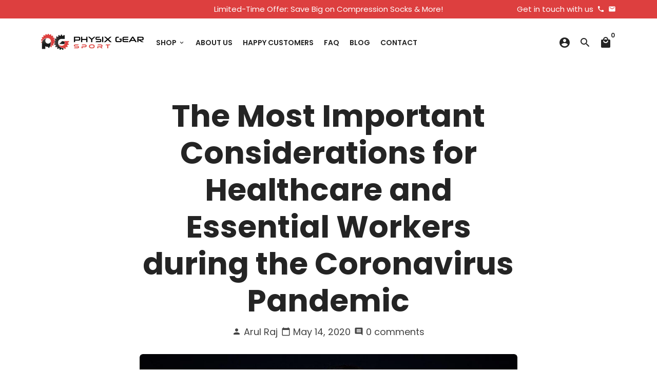

--- FILE ---
content_type: text/html; charset=utf-8
request_url: https://www.physixgear.com/blogs/sport-and-wellness/the-most-important-considerations-for-healthcare-and-essential-workers-during-the-coronavirus-pandemic
body_size: 40995
content:
<!doctype html>
<html lang="en">
  <head>

    <!-- Basic page needs -->
    <meta charset="utf-8">
    <meta http-equiv="X-UA-Compatible" content="IE=edge,chrome=1">
    <meta name="viewport" content="width=device-width,initial-scale=1,maximum-scale=1,shrink-to-fit=no">
    <meta name="theme-color" content="#FFFFFF">
    <meta name="apple-mobile-web-app-capable" content="yes">
    <meta name="mobile-web-app-capable" content="yes">
    <meta name="author" content="Debutify">

    <!-- Preconnect external resources -->
    <link rel="preconnect" href="https://cdn.shopify.com" crossorigin>
    <link rel="preconnect" href="https://fonts.shopifycdn.com" crossorigin>
    <link rel="preconnect" href="https://shop.app" crossorigin>
    <link rel="preconnect" href="https://monorail-edge.shopifysvc.com"><link rel="preconnect" href="https://debutify.com"><!-- Preload assets -->
    <link rel="preload" href="//www.physixgear.com/cdn/shop/t/73/assets/theme.scss.css?v=101095991025932661641700491794" as="style">
    <link rel="preload" as="font" href="//www.physixgear.com/cdn/fonts/poppins/poppins_n7.56758dcf284489feb014a026f3727f2f20a54626.woff2" type="font/woff2" crossorigin>
    <link rel="preload" as="font" href="//www.physixgear.com/cdn/fonts/poppins/poppins_n6.aa29d4918bc243723d56b59572e18228ed0786f6.woff2" type="font/woff2" crossorigin>
    <link rel="preload" as="font" href="//www.physixgear.com/cdn/fonts/poppins/poppins_n4.0ba78fa5af9b0e1a374041b3ceaadf0a43b41362.woff2" type="font/woff2" crossorigin>
    <link rel="preload" as="font" href="//www.physixgear.com/cdn/shop/t/73/assets/material-icons-round.woff2?v=42163961327098976921696938192" type="font/woff2" crossorigin>
    <link rel="preload" href="//www.physixgear.com/cdn/shop/t/73/assets/jquery-2.2.3.min.js?v=40203790232134668251696938228" as="script">
    <link rel="preload" href="//www.physixgear.com/cdn/shop/t/73/assets/theme.min.js?v=153792277705935674001696938228" as="script">
    <link rel="preload" href="//www.physixgear.com/cdn/shop/t/73/assets/lazysizes.min.js?v=46221891067352676611696938192" as="script">
    <link rel="preload" href="//www.physixgear.com/cdn/shop/t/73/assets/dbtfy-addons.min.js?v=56202883577031072821699389178" as="script"><link rel="canonical" href="https://www.physixgear.com/blogs/sport-and-wellness/the-most-important-considerations-for-healthcare-and-essential-workers-during-the-coronavirus-pandemic"><!-- Fav icon --><link sizes="192x192" rel="shortcut icon" type="image/png" id="favicon" href="//www.physixgear.com/cdn/shop/files/physix_gear_favicon_100x100_crop_center.png?v=1628693134">

    <!-- Title and description -->
    <title>
      The Most Important Considerations for Healthcare and Essential Workers &ndash; Physix Gear Sport
    </title><meta name="description" content="During the COVID-19, healthcare and other essential workers (perhaps yourself) have been working long hard hours and dealing with much extra stress while doing their best to maximize resources - including time and energy. If you find yourself in this scenario and the daily stress is taking a toll on your body right now"><!-- Social meta --><!-- /snippets/social-meta-tags.liquid --><meta property="og:site_name" content="Physix Gear Sport">
<meta property="og:url" content="https://www.physixgear.com/blogs/sport-and-wellness/the-most-important-considerations-for-healthcare-and-essential-workers-during-the-coronavirus-pandemic">
<meta property="og:title" content="The Most Important Considerations for Healthcare and Essential Workers">
<meta property="og:type" content="article">
<meta property="og:description" content="During the COVID-19, healthcare and other essential workers (perhaps yourself) have been working long hard hours and dealing with much extra stress while doing their best to maximize resources - including time and energy. If you find yourself in this scenario and the daily stress is taking a toll on your body right now"><meta property="og:image" content="http://www.physixgear.com/cdn/shop/articles/the-most-important-considerations-for-healthcare-and-essential-workers-during-the-coronavirus-pandemic_1200x1200.jpg?v=1607362643">
<meta property="og:image:secure_url" content="https://www.physixgear.com/cdn/shop/articles/the-most-important-considerations-for-healthcare-and-essential-workers-during-the-coronavirus-pandemic_1200x1200.jpg?v=1607362643"><meta name="twitter:card" content="summary_large_image">
<meta name="twitter:title" content="The Most Important Considerations for Healthcare and Essential Workers">
<meta name="twitter:description" content="During the COVID-19, healthcare and other essential workers (perhaps yourself) have been working long hard hours and dealing with much extra stress while doing their best to maximize resources - including time and energy. If you find yourself in this scenario and the daily stress is taking a toll on your body right now">
<!-- CSS  -->
    <link href="//www.physixgear.com/cdn/shop/t/73/assets/theme.scss.css?v=101095991025932661641700491794" rel="stylesheet" type="text/css" media="all" />
<!-- Load fonts independently to prevent rendering blocks -->
    <style>
      @font-face {
  font-family: Poppins;
  font-weight: 700;
  font-style: normal;
  font-display: swap;
  src: url("//www.physixgear.com/cdn/fonts/poppins/poppins_n7.56758dcf284489feb014a026f3727f2f20a54626.woff2") format("woff2"),
       url("//www.physixgear.com/cdn/fonts/poppins/poppins_n7.f34f55d9b3d3205d2cd6f64955ff4b36f0cfd8da.woff") format("woff");
}

      @font-face {
  font-family: Poppins;
  font-weight: 600;
  font-style: normal;
  font-display: swap;
  src: url("//www.physixgear.com/cdn/fonts/poppins/poppins_n6.aa29d4918bc243723d56b59572e18228ed0786f6.woff2") format("woff2"),
       url("//www.physixgear.com/cdn/fonts/poppins/poppins_n6.5f815d845fe073750885d5b7e619ee00e8111208.woff") format("woff");
}

      @font-face {
  font-family: Poppins;
  font-weight: 400;
  font-style: normal;
  font-display: swap;
  src: url("//www.physixgear.com/cdn/fonts/poppins/poppins_n4.0ba78fa5af9b0e1a374041b3ceaadf0a43b41362.woff2") format("woff2"),
       url("//www.physixgear.com/cdn/fonts/poppins/poppins_n4.214741a72ff2596839fc9760ee7a770386cf16ca.woff") format("woff");
}

      @font-face {
  font-family: Poppins;
  font-weight: 700;
  font-style: normal;
  font-display: swap;
  src: url("//www.physixgear.com/cdn/fonts/poppins/poppins_n7.56758dcf284489feb014a026f3727f2f20a54626.woff2") format("woff2"),
       url("//www.physixgear.com/cdn/fonts/poppins/poppins_n7.f34f55d9b3d3205d2cd6f64955ff4b36f0cfd8da.woff") format("woff");
}

      @font-face {
  font-family: Poppins;
  font-weight: 400;
  font-style: italic;
  font-display: swap;
  src: url("//www.physixgear.com/cdn/fonts/poppins/poppins_i4.846ad1e22474f856bd6b81ba4585a60799a9f5d2.woff2") format("woff2"),
       url("//www.physixgear.com/cdn/fonts/poppins/poppins_i4.56b43284e8b52fc64c1fd271f289a39e8477e9ec.woff") format("woff");
}

      @font-face {
  font-family: Poppins;
  font-weight: 700;
  font-style: italic;
  font-display: swap;
  src: url("//www.physixgear.com/cdn/fonts/poppins/poppins_i7.42fd71da11e9d101e1e6c7932199f925f9eea42d.woff2") format("woff2"),
       url("//www.physixgear.com/cdn/fonts/poppins/poppins_i7.ec8499dbd7616004e21155106d13837fff4cf556.woff") format("woff");
}

      @font-face {
  font-family: Poppins;
  font-weight: 900;
  font-style: normal;
  font-display: swap;
  src: url("//www.physixgear.com/cdn/fonts/poppins/poppins_n9.eb6b9ef01b62e777a960bfd02fc9fb4918cd3eab.woff2") format("woff2"),
       url("//www.physixgear.com/cdn/fonts/poppins/poppins_n9.6501a5bd018e348b6d5d6e8c335f9e7d32a80c36.woff") format("woff");
}

      @font-face {
        font-family: Material Icons Round;
        font-weight: 400;
        font-style: normal;
        font-display: block;
        src: url(//www.physixgear.com/cdn/shop/t/73/assets/material-icons-round.woff2?v=42163961327098976921696938192) format("woff2");
      }
    </style>

    <!-- Google Tag Manager --><!-- Theme strings and settings --><script>
  window.theme = window.theme || {};

  theme.routes = {
    predictive_search_url: "\/search\/suggest",
    cart_url: "\/cart"
  };

  theme.settings = {
    cartType: "page",
    enableCartMessage: true,
    saleType: "amount",
    stickyHeader: false,
    heightHeader: 94,
    heightHeaderMobile: 60,
    icon: "material-icons-round",
    currencyOriginalPrice: true,
    customCurrency: false,
    facebookPageId: "",
    dbtfyATCAnimationType: "shakeX",
    dbtfyATCAnimationInterval: 10,
    dbtfyShopProtectImage: true,
    dbtfyShopProtectDrag: true,
    dbtfyShopProtectTextProduct: true,
    dbtfyShopProtectTextArticle: true,
    dbtfyShopProtectCollection: true,
    dbtfySkipCart: false,
    isSearchEnabled: true,
    enableHistoryState: true,
    customScript: "",
    dbtfyInactiveTabFirstMessage: "🔥 Don\u0026#39;t forget this...",
    dbtfyInactiveTabSecondMessage: "🔥 Come back!",
    dbtfyInactiveTabDelay: 1,
    faviconImage: "\/\/www.physixgear.com\/cdn\/shop\/files\/physix_gear_favicon_100x100_crop_center.png?v=1628693134",
    cartFaviconImage:"",
    dbtfyCartSavings: true,
    dbtfyCookieBoxEUOnly: false,
    dbtfyGiftWrap: false,
    dbtfyDeliveryDateRequired: false,
    dbtfyOrderFeedbackRequired: false
  };

  theme.variables = {
    small: 769,
    postSmall: 769.1,
    animationDuration: 600,
    animationSlow: 1000,
    transitionSpeed: 300,
    addonsLink: "\/\/www.physixgear.com\/cdn\/shop\/t\/73\/assets\/dbtfy-addons.min.js?v=56202883577031072821699389178",
    fastClickPluginLink: "\/\/www.physixgear.com\/cdn\/shop\/t\/73\/assets\/FastClick.js?v=80848051190165111191696938192",
    jQueryUIPluginLink: "\/\/www.physixgear.com\/cdn\/shop\/t\/73\/assets\/jquery-ui.min.js?v=70596825350812787271696938191",
    jQueryUIAutocompletePluginLink: "\/\/www.physixgear.com\/cdn\/shop\/t\/73\/assets\/jquery.ui.autocomplete.scroll.min.js?v=65694924680175604831696938191",
    jQueryExitIntentPluginLink: "\/\/www.physixgear.com\/cdn\/shop\/t\/73\/assets\/jquery.exitintent.min.js?v=141936771459652646111696938192",
    trackingPluginLink: "\/\/www.17track.net\/externalcall.js",
    speedBoosterPluginLink: "\/\/www.physixgear.com\/cdn\/shop\/t\/73\/assets\/instant.page.min.js?v=48382595191374339231696938191",
    ajaxinatePluginLink: "\/\/www.physixgear.com\/cdn\/shop\/t\/73\/assets\/infinite-scroll.min.js?v=117414503875394727771696938192",
    datePickerPluginLink: "\/\/www.physixgear.com\/cdn\/shop\/t\/73\/assets\/flatpickr.min.js?v=102895051017460611671696938192",
    cartCount: 0,
    shopLocales: [{"shop_locale":{"locale":"en","enabled":true,"primary":true,"published":true}},{"shop_locale":{"locale":"es","enabled":true,"primary":false,"published":true}},{"shop_locale":{"locale":"pl","enabled":true,"primary":false,"published":true}},{"shop_locale":{"locale":"it","enabled":true,"primary":false,"published":true}},{"shop_locale":{"locale":"de","enabled":true,"primary":false,"published":true}},{"shop_locale":{"locale":"fr","enabled":true,"primary":false,"published":true}}],
    productPlaceholderSvg: "\u003csvg class=\"placeholder-svg\" xmlns=\"http:\/\/www.w3.org\/2000\/svg\" viewBox=\"0 0 525.5 525.5\"\u003e\u003cpath d=\"M375.5 345.2c0-.1 0-.1 0 0 0-.1 0-.1 0 0-1.1-2.9-2.3-5.5-3.4-7.8-1.4-4.7-2.4-13.8-.5-19.8 3.4-10.6 3.6-40.6 1.2-54.5-2.3-14-12.3-29.8-18.5-36.9-5.3-6.2-12.8-14.9-15.4-17.9 8.6-5.6 13.3-13.3 14-23 0-.3 0-.6.1-.8.4-4.1-.6-9.9-3.9-13.5-2.1-2.3-4.8-3.5-8-3.5h-54.9c-.8-7.1-3-13-5.2-17.5-6.8-13.9-12.5-16.5-21.2-16.5h-.7c-8.7 0-14.4 2.5-21.2 16.5-2.2 4.5-4.4 10.4-5.2 17.5h-48.5c-3.2 0-5.9 1.2-8 3.5-3.2 3.6-4.3 9.3-3.9 13.5 0 .2 0 .5.1.8.7 9.8 5.4 17.4 14 23-2.6 3.1-10.1 11.7-15.4 17.9-6.1 7.2-16.1 22.9-18.5 36.9-2.2 13.3-1.2 47.4 1 54.9 1.1 3.8 1.4 14.5-.2 19.4-1.2 2.4-2.3 5-3.4 7.9-4.4 11.6-6.2 26.3-5 32.6 1.8 9.9 16.5 14.4 29.4 14.4h176.8c12.9 0 27.6-4.5 29.4-14.4 1.2-6.5-.5-21.1-5-32.7zm-97.7-178c.3-3.2.8-10.6-.2-18 2.4 4.3 5 10.5 5.9 18h-5.7zm-36.3-17.9c-1 7.4-.5 14.8-.2 18h-5.7c.9-7.5 3.5-13.7 5.9-18zm4.5-6.9c0-.1.1-.2.1-.4 4.4-5.3 8.4-5.8 13.1-5.8h.7c4.7 0 8.7.6 13.1 5.8 0 .1 0 .2.1.4 3.2 8.9 2.2 21.2 1.8 25h-30.7c-.4-3.8-1.3-16.1 1.8-25zm-70.7 42.5c0-.3 0-.6-.1-.9-.3-3.4.5-8.4 3.1-11.3 1-1.1 2.1-1.7 3.4-2.1l-.6.6c-2.8 3.1-3.7 8.1-3.3 11.6 0 .2 0 .5.1.8.3 3.5.9 11.7 10.6 18.8.3.2.8.2 1-.2.2-.3.2-.8-.2-1-9.2-6.7-9.8-14.4-10-17.7 0-.3 0-.6-.1-.8-.3-3.2.5-7.7 3-10.5.8-.8 1.7-1.5 2.6-1.9h155.7c1 .4 1.9 1.1 2.6 1.9 2.5 2.8 3.3 7.3 3 10.5 0 .2 0 .5-.1.8-.3 3.6-1 13.1-13.8 20.1-.3.2-.5.6-.3 1 .1.2.4.4.6.4.1 0 .2 0 .3-.1 13.5-7.5 14.3-17.5 14.6-21.3 0-.3 0-.5.1-.8.4-3.5-.5-8.5-3.3-11.6l-.6-.6c1.3.4 2.5 1.1 3.4 2.1 2.6 2.9 3.5 7.9 3.1 11.3 0 .3 0 .6-.1.9-1.5 20.9-23.6 31.4-65.5 31.4h-43.8c-41.8 0-63.9-10.5-65.4-31.4zm91 89.1h-7c0-1.5 0-3-.1-4.2-.2-12.5-2.2-31.1-2.7-35.1h3.6c.8 0 1.4-.6 1.4-1.4v-14.1h2.4v14.1c0 .8.6 1.4 1.4 1.4h3.7c-.4 3.9-2.4 22.6-2.7 35.1v4.2zm65.3 11.9h-16.8c-.4 0-.7.3-.7.7 0 .4.3.7.7.7h16.8v2.8h-62.2c0-.9-.1-1.9-.1-2.8h33.9c.4 0 .7-.3.7-.7 0-.4-.3-.7-.7-.7h-33.9c-.1-3.2-.1-6.3-.1-9h62.5v9zm-12.5 24.4h-6.3l.2-1.6h5.9l.2 1.6zm-5.8-4.5l1.6-12.3h2l1.6 12.3h-5.2zm-57-19.9h-62.4v-9h62.5c0 2.7 0 5.8-.1 9zm-62.4 1.4h62.4c0 .9-.1 1.8-.1 2.8H194v-2.8zm65.2 0h7.3c0 .9.1 1.8.1 2.8H259c.1-.9.1-1.8.1-2.8zm7.2-1.4h-7.2c.1-3.2.1-6.3.1-9h7c0 2.7 0 5.8.1 9zm-7.7-66.7v6.8h-9v-6.8h9zm-8.9 8.3h9v.7h-9v-.7zm0 2.1h9v2.3h-9v-2.3zm26-1.4h-9v-.7h9v.7zm-9 3.7v-2.3h9v2.3h-9zm9-5.9h-9v-6.8h9v6.8zm-119.3 91.1c-2.1-7.1-3-40.9-.9-53.6 2.2-13.5 11.9-28.6 17.8-35.6 5.6-6.5 13.5-15.7 15.7-18.3 11.4 6.4 28.7 9.6 51.8 9.6h6v14.1c0 .8.6 1.4 1.4 1.4h5.4c.3 3.1 2.4 22.4 2.7 35.1 0 1.2.1 2.6.1 4.2h-63.9c-.8 0-1.4.6-1.4 1.4v16.1c0 .8.6 1.4 1.4 1.4H256c-.8 11.8-2.8 24.7-8 33.3-2.6 4.4-4.9 8.5-6.9 12.2-.4.7-.1 1.6.6 1.9.2.1.4.2.6.2.5 0 1-.3 1.3-.8 1.9-3.7 4.2-7.7 6.8-12.1 5.4-9.1 7.6-22.5 8.4-34.7h7.8c.7 11.2 2.6 23.5 7.1 32.4.2.5.8.8 1.3.8.2 0 .4 0 .6-.2.7-.4 1-1.2.6-1.9-4.3-8.5-6.1-20.3-6.8-31.1H312l-2.4 18.6c-.1.4.1.8.3 1.1.3.3.7.5 1.1.5h9.6c.4 0 .8-.2 1.1-.5.3-.3.4-.7.3-1.1l-2.4-18.6H333c.8 0 1.4-.6 1.4-1.4v-16.1c0-.8-.6-1.4-1.4-1.4h-63.9c0-1.5 0-2.9.1-4.2.2-12.7 2.3-32 2.7-35.1h5.2c.8 0 1.4-.6 1.4-1.4v-14.1h6.2c23.1 0 40.4-3.2 51.8-9.6 2.3 2.6 10.1 11.8 15.7 18.3 5.9 6.9 15.6 22.1 17.8 35.6 2.2 13.4 2 43.2-1.1 53.1-1.2 3.9-1.4 8.7-1 13-1.7-2.8-2.9-4.4-3-4.6-.2-.3-.6-.5-.9-.6h-.5c-.2 0-.4.1-.5.2-.6.5-.8 1.4-.3 2 0 0 .2.3.5.8 1.4 2.1 5.6 8.4 8.9 16.7h-42.9v-43.8c0-.8-.6-1.4-1.4-1.4s-1.4.6-1.4 1.4v44.9c0 .1-.1.2-.1.3 0 .1 0 .2.1.3v9c-1.1 2-3.9 3.7-10.5 3.7h-7.5c-.4 0-.7.3-.7.7 0 .4.3.7.7.7h7.5c5 0 8.5-.9 10.5-2.8-.1 3.1-1.5 6.5-10.5 6.5H210.4c-9 0-10.5-3.4-10.5-6.5 2 1.9 5.5 2.8 10.5 2.8h67.4c.4 0 .7-.3.7-.7 0-.4-.3-.7-.7-.7h-67.4c-6.7 0-9.4-1.7-10.5-3.7v-54.5c0-.8-.6-1.4-1.4-1.4s-1.4.6-1.4 1.4v43.8h-43.6c4.2-10.2 9.4-17.4 9.5-17.5.5-.6.3-1.5-.3-2s-1.5-.3-2 .3c-.1.2-1.4 2-3.2 5 .1-4.9-.4-10.2-1.1-12.8zm221.4 60.2c-1.5 8.3-14.9 12-26.6 12H174.4c-11.8 0-25.1-3.8-26.6-12-1-5.7.6-19.3 4.6-30.2H197v9.8c0 6.4 4.5 9.7 13.4 9.7h105.4c8.9 0 13.4-3.3 13.4-9.7v-9.8h44c4 10.9 5.6 24.5 4.6 30.2z\"\/\u003e\u003cpath d=\"M286.1 359.3c0 .4.3.7.7.7h14.7c.4 0 .7-.3.7-.7 0-.4-.3-.7-.7-.7h-14.7c-.3 0-.7.3-.7.7zm5.3-145.6c13.5-.5 24.7-2.3 33.5-5.3.4-.1.6-.5.4-.9-.1-.4-.5-.6-.9-.4-8.6 3-19.7 4.7-33 5.2-.4 0-.7.3-.7.7 0 .4.3.7.7.7zm-11.3.1c.4 0 .7-.3.7-.7 0-.4-.3-.7-.7-.7H242c-19.9 0-35.3-2.5-45.9-7.4-.4-.2-.8 0-.9.3-.2.4 0 .8.3.9 10.8 5 26.4 7.5 46.5 7.5h38.1zm-7.2 116.9c.4.1.9.1 1.4.1 1.7 0 3.4-.7 4.7-1.9 1.4-1.4 1.9-3.2 1.5-5-.2-.8-.9-1.2-1.7-1.1-.8.2-1.2.9-1.1 1.7.3 1.2-.4 2-.7 2.4-.9.9-2.2 1.3-3.4 1-.8-.2-1.5.3-1.7 1.1s.2 1.5 1 1.7z\"\/\u003e\u003cpath d=\"M275.5 331.6c-.8 0-1.4.6-1.5 1.4 0 .8.6 1.4 1.4 1.5h.3c3.6 0 7-2.8 7.7-6.3.2-.8-.4-1.5-1.1-1.7-.8-.2-1.5.4-1.7 1.1-.4 2.3-2.8 4.2-5.1 4zm5.4 1.6c-.6.5-.6 1.4-.1 2 1.1 1.3 2.5 2.2 4.2 2.8.2.1.3.1.5.1.6 0 1.1-.3 1.3-.9.3-.7-.1-1.6-.8-1.8-1.2-.5-2.2-1.2-3-2.1-.6-.6-1.5-.6-2.1-.1zm-38.2 12.7c.5 0 .9 0 1.4-.1.8-.2 1.3-.9 1.1-1.7-.2-.8-.9-1.3-1.7-1.1-1.2.3-2.5-.1-3.4-1-.4-.4-1-1.2-.8-2.4.2-.8-.3-1.5-1.1-1.7-.8-.2-1.5.3-1.7 1.1-.4 1.8.1 3.7 1.5 5 1.2 1.2 2.9 1.9 4.7 1.9z\"\/\u003e\u003cpath d=\"M241.2 349.6h.3c.8 0 1.4-.7 1.4-1.5s-.7-1.4-1.5-1.4c-2.3.1-4.6-1.7-5.1-4-.2-.8-.9-1.3-1.7-1.1-.8.2-1.3.9-1.1 1.7.7 3.5 4.1 6.3 7.7 6.3zm-9.7 3.6c.2 0 .3 0 .5-.1 1.6-.6 3-1.6 4.2-2.8.5-.6.5-1.5-.1-2s-1.5-.5-2 .1c-.8.9-1.8 1.6-3 2.1-.7.3-1.1 1.1-.8 1.8 0 .6.6.9 1.2.9z\"\/\u003e\u003c\/svg\u003e"
  };

  theme.strings = {
    zoomClose: "Close (Esc)",
    zoomPrev: "Previous (Left arrow key)",
    zoomNext: "Next (Right arrow key)",
    moneyFormat: "\u003cspan class=transcy-money\u003e${{amount}}\u003c\/span\u003e",
    moneyWithCurrencyFormat: "${{amount}} USD",
    currencyFormat: "money_format",
    saveFormat: "Save {{ saved_amount }}",
    addressError: "Error looking up that address",
    addressNoResults: "No results for that address",
    addressQueryLimit: "You have exceeded the Google API usage limit. Consider upgrading to a \u003ca href=\"https:\/\/developers.google.com\/maps\/premium\/usage-limits\"\u003ePremium Plan\u003c\/a\u003e.",
    authError: "There was a problem authenticating your Google Maps account.",
    cartCookie: "Enable cookies to use the shopping cart",
    addToCart: "Add to Cart",
    soldOut: "Sold Out",
    unavailable: "Unavailable",
    regularPrice: "Regular price",
    salePrice: "Sale price",
    saveLabel: "Save {{ saved_amount }}",
    quantityLabel: "Quantity",
    closeText: "close (esc)",
    shopCurrency: "USD",
    months: {
      full: {
        1: "January",
        2: "February",
        3: "March",
        4: "April",
        5: "May",
        6: "June",
        7: "July",
        8: "August",
        9: "September",
        10: "October",
        11: "November",
        12: "December"
      },
      short: {
        1: "Jan",
        2: "Feb",
        3: "Mar",
        4: "Apr",
        5: "May",
        6: "Jun",
        7: "Jul",
        8: "Aug",
        9: "Sep",
        10: "Oct",
        11: "Nov",
        12: "Dec"
      }
    },
    weekdays: {
      full: {
        0: "Sunday",
        1: "Monday",
        2: "Tuesday",
        3: "Wednesday",
        4: "Thursday",
        5: "Friday",
        6: "Saturday"
      },
      short: {
        0: "Sun",
        1: "Mon",
        2: "Tue",
        3: "Wed",
        4: "Thu",
        5: "Fri",
        6: "Sat"
      }
    },
    agreeTermsWarningMessage: "You must agree with the terms and conditions of sales to check out.",
    deliveryDateWarningMessage: "Make a selection to continue",shopPrimaryLocale: "en",};

  theme.addons = {"addons": {"dbtfy_addtocart_animation": false,"dbtfy_age_check": false, "dbtfy_agree_to_terms": false,"dbtfy_automatic_geolocation": false,"dbtfy_back_in_stock": false,"dbtfy_back_to_top": false,"dbtfy_cart_favicon": true,"dbtfy_cart_discount": false,"dbtfy_cart_goal": true,"dbtfy_cart_notification": true,"dbtfy_cart_reminder": true,"dbtfy_cart_savings": true,"dbtfy_cart_upsell": true,"dbtfy_collection_addtocart": false,"dbtfy_collection_filters": true,"dbtfy_color_swatches": false,"dbtfy_cookie_box": true,"dbtfy_custom_currencies": false,"dbtfy_customizable_products": false,"dbtfy_delivery_date": false,"dbtfy_delivery_time": false,"dbtfy_discount_saved": false,"dbtfy_facebook_messenger": false,"dbtfy_faq_page": true,"dbtfy_gift_wrap": false,"dbtfy_infinite_scroll": true,"dbtfy_inactive_tab_message": true,"dbtfy_instagram_feed": false,"dbtfy_inventory_quantity": true,"dbtfy_linked_options": false ,"dbtfy_mega_menu": false,"dbtfy_menu_bar": true,"dbtfy_minimum_order": false,"dbtfy_newsletter_popup": true,"dbtfy_order_feedback": false,"dbtfy_order_tracking": false,"dbtfy_page_speed_booster": true,"dbtfy_page_transition": false,"dbtfy_pricing_table": false,"dbtfy_product_bullet_points": true,"dbtfy_product_image_crop": true,"dbtfy_product_swatches": false,"dbtfy_product_tabs": true,"dbtfy_quantity_breaks": false,"dbtfy_quick_compare": false,"dbtfy_quick_view": true,"dbtfy_recently_viewed": false,"dbtfy_remove_debutify_branding": true,"dbtfy_shop_protect": false,"dbtfy_show_second_image_on_hover": true,"dbtfy_skip_cart": false,"dbtfy_size_chart": false,"dbtfy_smart_search": true,"dbtfy_social_discount": false,"dbtfy_sticky_addtocart": true,"dbtfy_sticky_header": false,"dbtfy_synced_variant_image": true,"dbtfy_trust_badge": true,"dbtfy_upsell_bundles": false,"dbtfy_upsell_popup": false,"dbtfy_wish_list": false}}


  window.lazySizesConfig = window.lazySizesConfig || {};
  window.lazySizesConfig.customMedia = {
    "--small": `(max-width: ${theme.variables.small}px)`
  };
</script>
<!-- JS --><script>
  document.addEventListener("dbtfy:loaded",(d=>{window.enabledAddons=d.detail.enabledAddons,window.pAmount=d.detail.premiumAddons||100,window.sAmount=d.detail.standardAddons||100,window.plan=d.detail.plan}));
</script><script src="//www.physixgear.com/cdn/shop/t/73/assets/jquery-2.2.3.min.js?v=40203790232134668251696938228" type="text/javascript"></script>

    <script src="//www.physixgear.com/cdn/shop/t/73/assets/theme.min.js?v=153792277705935674001696938228" defer="defer"></script>

    <script src="//www.physixgear.com/cdn/shop/t/73/assets/lazysizes.min.js?v=46221891067352676611696938192" async="async"></script><!-- Header hook for plugins -->
    <script>window.performance && window.performance.mark && window.performance.mark('shopify.content_for_header.start');</script><meta id="shopify-digital-wallet" name="shopify-digital-wallet" content="/13054813/digital_wallets/dialog">
<meta name="shopify-checkout-api-token" content="912d950cb4137f7e7da9ff1c3715c948">
<meta id="in-context-paypal-metadata" data-shop-id="13054813" data-venmo-supported="true" data-environment="production" data-locale="en_US" data-paypal-v4="true" data-currency="USD">
<link rel="alternate" type="application/atom+xml" title="Feed" href="/blogs/sport-and-wellness.atom" />
<link rel="alternate" hreflang="x-default" href="https://www.physixgear.com/blogs/sport-and-wellness/the-most-important-considerations-for-healthcare-and-essential-workers-during-the-coronavirus-pandemic">
<link rel="alternate" hreflang="en-DE" href="https://www.physixgear.com/en-de/blogs/sport-and-wellness/the-most-important-considerations-for-healthcare-and-essential-workers-during-the-coronavirus-pandemic">
<link rel="alternate" hreflang="de-DE" href="https://www.physixgear.com/de-de/blogs/sport-and-wellness/the-most-important-considerations-for-healthcare-and-essential-workers-during-the-coronavirus-pandemic">
<link rel="alternate" hreflang="en-FR" href="https://www.physixgear.com/en-fr/blogs/sport-and-wellness/the-most-important-considerations-for-healthcare-and-essential-workers-during-the-coronavirus-pandemic">
<link rel="alternate" hreflang="fr-FR" href="https://www.physixgear.com/fr-fr/blogs/sport-and-wellness/the-most-important-considerations-for-healthcare-and-essential-workers-during-the-coronavirus-pandemic">
<link rel="alternate" hreflang="en-IT" href="https://www.physixgear.com/en-it/blogs/sport-and-wellness/the-most-important-considerations-for-healthcare-and-essential-workers-during-the-coronavirus-pandemic">
<link rel="alternate" hreflang="it-IT" href="https://www.physixgear.com/it-it/blogs/sport-and-wellness/the-most-important-considerations-for-healthcare-and-essential-workers-during-the-coronavirus-pandemic">
<link rel="alternate" hreflang="en-ES" href="https://www.physixgear.com/en-es/blogs/sport-and-wellness/the-most-important-considerations-for-healthcare-and-essential-workers-during-the-coronavirus-pandemic">
<link rel="alternate" hreflang="es-ES" href="https://www.physixgear.com/es-es/blogs/sport-and-wellness/the-most-important-considerations-for-healthcare-and-essential-workers-during-the-coronavirus-pandemic">
<link rel="alternate" hreflang="en-CA" href="https://www.physixgear.com/en-ca/blogs/sport-and-wellness/the-most-important-considerations-for-healthcare-and-essential-workers-during-the-coronavirus-pandemic">
<link rel="alternate" hreflang="hi-CA" href="https://www.physixgear.com/hi-ca/blogs/sport-and-wellness/the-most-important-considerations-for-healthcare-and-essential-workers-during-the-coronavirus-pandemic">
<link rel="alternate" hreflang="en-GB" href="https://www.physixgear.com/en-gb/blogs/sport-and-wellness/the-most-important-considerations-for-healthcare-and-essential-workers-during-the-coronavirus-pandemic">
<link rel="alternate" hreflang="en-US" href="https://www.physixgear.com/blogs/sport-and-wellness/the-most-important-considerations-for-healthcare-and-essential-workers-during-the-coronavirus-pandemic">
<link rel="alternate" hreflang="es-US" href="https://www.physixgear.com/es/blogs/sport-and-wellness/the-most-important-considerations-for-healthcare-and-essential-workers-during-the-coronavirus-pandemic">
<link rel="alternate" hreflang="pl-US" href="https://www.physixgear.com/pl/blogs/sport-and-wellness/the-most-important-considerations-for-healthcare-and-essential-workers-during-the-coronavirus-pandemic">
<link rel="alternate" hreflang="it-US" href="https://www.physixgear.com/it/blogs/sport-and-wellness/the-most-important-considerations-for-healthcare-and-essential-workers-during-the-coronavirus-pandemic">
<link rel="alternate" hreflang="de-US" href="https://www.physixgear.com/de/blogs/sport-and-wellness/the-most-important-considerations-for-healthcare-and-essential-workers-during-the-coronavirus-pandemic">
<link rel="alternate" hreflang="fr-US" href="https://www.physixgear.com/fr/blogs/sport-and-wellness/the-most-important-considerations-for-healthcare-and-essential-workers-during-the-coronavirus-pandemic">
<script async="async" src="/checkouts/internal/preloads.js?locale=en-US"></script>
<link rel="preconnect" href="https://shop.app" crossorigin="anonymous">
<script async="async" src="https://shop.app/checkouts/internal/preloads.js?locale=en-US&shop_id=13054813" crossorigin="anonymous"></script>
<script id="apple-pay-shop-capabilities" type="application/json">{"shopId":13054813,"countryCode":"US","currencyCode":"USD","merchantCapabilities":["supports3DS"],"merchantId":"gid:\/\/shopify\/Shop\/13054813","merchantName":"Physix Gear Sport","requiredBillingContactFields":["postalAddress","email"],"requiredShippingContactFields":["postalAddress","email"],"shippingType":"shipping","supportedNetworks":["visa","masterCard","amex","discover","elo","jcb"],"total":{"type":"pending","label":"Physix Gear Sport","amount":"1.00"},"shopifyPaymentsEnabled":true,"supportsSubscriptions":true}</script>
<script id="shopify-features" type="application/json">{"accessToken":"912d950cb4137f7e7da9ff1c3715c948","betas":["rich-media-storefront-analytics"],"domain":"www.physixgear.com","predictiveSearch":true,"shopId":13054813,"locale":"en"}</script>
<script>var Shopify = Shopify || {};
Shopify.shop = "physix-gear-sport.myshopify.com";
Shopify.locale = "en";
Shopify.currency = {"active":"USD","rate":"1.0"};
Shopify.country = "US";
Shopify.theme = {"name":"Physix Gear - Debutify x Patrick","id":122654359615,"schema_name":"Debutify","schema_version":"5.0.2","theme_store_id":null,"role":"main"};
Shopify.theme.handle = "null";
Shopify.theme.style = {"id":null,"handle":null};
Shopify.cdnHost = "www.physixgear.com/cdn";
Shopify.routes = Shopify.routes || {};
Shopify.routes.root = "/";</script>
<script type="module">!function(o){(o.Shopify=o.Shopify||{}).modules=!0}(window);</script>
<script>!function(o){function n(){var o=[];function n(){o.push(Array.prototype.slice.apply(arguments))}return n.q=o,n}var t=o.Shopify=o.Shopify||{};t.loadFeatures=n(),t.autoloadFeatures=n()}(window);</script>
<script>
  window.ShopifyPay = window.ShopifyPay || {};
  window.ShopifyPay.apiHost = "shop.app\/pay";
  window.ShopifyPay.redirectState = null;
</script>
<script id="shop-js-analytics" type="application/json">{"pageType":"article"}</script>
<script defer="defer" async type="module" src="//www.physixgear.com/cdn/shopifycloud/shop-js/modules/v2/client.init-shop-cart-sync_DtuiiIyl.en.esm.js"></script>
<script defer="defer" async type="module" src="//www.physixgear.com/cdn/shopifycloud/shop-js/modules/v2/chunk.common_CUHEfi5Q.esm.js"></script>
<script type="module">
  await import("//www.physixgear.com/cdn/shopifycloud/shop-js/modules/v2/client.init-shop-cart-sync_DtuiiIyl.en.esm.js");
await import("//www.physixgear.com/cdn/shopifycloud/shop-js/modules/v2/chunk.common_CUHEfi5Q.esm.js");

  window.Shopify.SignInWithShop?.initShopCartSync?.({"fedCMEnabled":true,"windoidEnabled":true});

</script>
<script>
  window.Shopify = window.Shopify || {};
  if (!window.Shopify.featureAssets) window.Shopify.featureAssets = {};
  window.Shopify.featureAssets['shop-js'] = {"shop-cart-sync":["modules/v2/client.shop-cart-sync_DFoTY42P.en.esm.js","modules/v2/chunk.common_CUHEfi5Q.esm.js"],"init-fed-cm":["modules/v2/client.init-fed-cm_D2UNy1i2.en.esm.js","modules/v2/chunk.common_CUHEfi5Q.esm.js"],"init-shop-email-lookup-coordinator":["modules/v2/client.init-shop-email-lookup-coordinator_BQEe2rDt.en.esm.js","modules/v2/chunk.common_CUHEfi5Q.esm.js"],"shop-cash-offers":["modules/v2/client.shop-cash-offers_3CTtReFF.en.esm.js","modules/v2/chunk.common_CUHEfi5Q.esm.js","modules/v2/chunk.modal_BewljZkx.esm.js"],"shop-button":["modules/v2/client.shop-button_C6oxCjDL.en.esm.js","modules/v2/chunk.common_CUHEfi5Q.esm.js"],"init-windoid":["modules/v2/client.init-windoid_5pix8xhK.en.esm.js","modules/v2/chunk.common_CUHEfi5Q.esm.js"],"avatar":["modules/v2/client.avatar_BTnouDA3.en.esm.js"],"init-shop-cart-sync":["modules/v2/client.init-shop-cart-sync_DtuiiIyl.en.esm.js","modules/v2/chunk.common_CUHEfi5Q.esm.js"],"shop-toast-manager":["modules/v2/client.shop-toast-manager_BYv_8cH1.en.esm.js","modules/v2/chunk.common_CUHEfi5Q.esm.js"],"pay-button":["modules/v2/client.pay-button_FnF9EIkY.en.esm.js","modules/v2/chunk.common_CUHEfi5Q.esm.js"],"shop-login-button":["modules/v2/client.shop-login-button_CH1KUpOf.en.esm.js","modules/v2/chunk.common_CUHEfi5Q.esm.js","modules/v2/chunk.modal_BewljZkx.esm.js"],"init-customer-accounts-sign-up":["modules/v2/client.init-customer-accounts-sign-up_aj7QGgYS.en.esm.js","modules/v2/client.shop-login-button_CH1KUpOf.en.esm.js","modules/v2/chunk.common_CUHEfi5Q.esm.js","modules/v2/chunk.modal_BewljZkx.esm.js"],"init-shop-for-new-customer-accounts":["modules/v2/client.init-shop-for-new-customer-accounts_NbnYRf_7.en.esm.js","modules/v2/client.shop-login-button_CH1KUpOf.en.esm.js","modules/v2/chunk.common_CUHEfi5Q.esm.js","modules/v2/chunk.modal_BewljZkx.esm.js"],"init-customer-accounts":["modules/v2/client.init-customer-accounts_ppedhqCH.en.esm.js","modules/v2/client.shop-login-button_CH1KUpOf.en.esm.js","modules/v2/chunk.common_CUHEfi5Q.esm.js","modules/v2/chunk.modal_BewljZkx.esm.js"],"shop-follow-button":["modules/v2/client.shop-follow-button_CMIBBa6u.en.esm.js","modules/v2/chunk.common_CUHEfi5Q.esm.js","modules/v2/chunk.modal_BewljZkx.esm.js"],"lead-capture":["modules/v2/client.lead-capture_But0hIyf.en.esm.js","modules/v2/chunk.common_CUHEfi5Q.esm.js","modules/v2/chunk.modal_BewljZkx.esm.js"],"checkout-modal":["modules/v2/client.checkout-modal_BBxc70dQ.en.esm.js","modules/v2/chunk.common_CUHEfi5Q.esm.js","modules/v2/chunk.modal_BewljZkx.esm.js"],"shop-login":["modules/v2/client.shop-login_hM3Q17Kl.en.esm.js","modules/v2/chunk.common_CUHEfi5Q.esm.js","modules/v2/chunk.modal_BewljZkx.esm.js"],"payment-terms":["modules/v2/client.payment-terms_CAtGlQYS.en.esm.js","modules/v2/chunk.common_CUHEfi5Q.esm.js","modules/v2/chunk.modal_BewljZkx.esm.js"]};
</script>
<script>(function() {
  var isLoaded = false;
  function asyncLoad() {
    if (isLoaded) return;
    isLoaded = true;
    var urls = ["https:\/\/loox.io\/widget\/EkW4bllwUK\/loox.1602093283804.js?shop=physix-gear-sport.myshopify.com","https:\/\/d23dclunsivw3h.cloudfront.net\/redirect-app.js?shop=physix-gear-sport.myshopify.com","https:\/\/instafeed.nfcube.com\/cdn\/9f8503634d2494d4c3748a6dda151446.js?shop=physix-gear-sport.myshopify.com","https:\/\/swift.perfectapps.io\/store\/assets\/dist\/js\/main.min.js?v=1_1660053575\u0026shop=physix-gear-sport.myshopify.com","https:\/\/reconvert-cdn.com\/assets\/js\/store_reconvert_node.js?v=2\u0026scid=NmU5ZDE5NjY3MzY1YjYxNjUyMjEyODY1YTkzNzVkMWEuMDZjZWQzOGIyZWQ5MGE1OWY2N2ZkNzZiZDBjZDJkYTE=\u0026shop=physix-gear-sport.myshopify.com","https:\/\/reconvert-cdn.com\/assets\/js\/reconvert_script_tags.mini.js?scid=NmU5ZDE5NjY3MzY1YjYxNjUyMjEyODY1YTkzNzVkMWEuMDZjZWQzOGIyZWQ5MGE1OWY2N2ZkNzZiZDBjZDJkYTE=\u0026shop=physix-gear-sport.myshopify.com","https:\/\/cdn.jsdelivr.net\/gh\/apphq\/slidecart-dist@master\/slidecarthq-forward.js?4\u0026shop=physix-gear-sport.myshopify.com","https:\/\/cdn.shopify.com\/s\/files\/1\/1305\/4813\/t\/73\/assets\/booster_eu_cookie_13054813.js?v=1696942921\u0026shop=physix-gear-sport.myshopify.com","https:\/\/static.klaviyo.com\/onsite\/js\/LrVGjN\/klaviyo.js?company_id=LrVGjN\u0026shop=physix-gear-sport.myshopify.com","https:\/\/cdn.hextom.com\/js\/freeshippingbar.js?shop=physix-gear-sport.myshopify.com"];
    for (var i = 0; i < urls.length; i++) {
      var s = document.createElement('script');
      s.type = 'text/javascript';
      s.async = true;
      s.src = urls[i];
      var x = document.getElementsByTagName('script')[0];
      x.parentNode.insertBefore(s, x);
    }
  };
  if(window.attachEvent) {
    window.attachEvent('onload', asyncLoad);
  } else {
    window.addEventListener('load', asyncLoad, false);
  }
})();</script>
<script id="__st">var __st={"a":13054813,"offset":0,"reqid":"43da05c1-957c-439f-a553-f611d33b12c2-1766601655","pageurl":"www.physixgear.com\/blogs\/sport-and-wellness\/the-most-important-considerations-for-healthcare-and-essential-workers-during-the-coronavirus-pandemic","s":"articles-385052934207","u":"e1132556579c","p":"article","rtyp":"article","rid":385052934207};</script>
<script>window.ShopifyPaypalV4VisibilityTracking = true;</script>
<script id="captcha-bootstrap">!function(){'use strict';const t='contact',e='account',n='new_comment',o=[[t,t],['blogs',n],['comments',n],[t,'customer']],c=[[e,'customer_login'],[e,'guest_login'],[e,'recover_customer_password'],[e,'create_customer']],r=t=>t.map((([t,e])=>`form[action*='/${t}']:not([data-nocaptcha='true']) input[name='form_type'][value='${e}']`)).join(','),a=t=>()=>t?[...document.querySelectorAll(t)].map((t=>t.form)):[];function s(){const t=[...o],e=r(t);return a(e)}const i='password',u='form_key',d=['recaptcha-v3-token','g-recaptcha-response','h-captcha-response',i],f=()=>{try{return window.sessionStorage}catch{return}},m='__shopify_v',_=t=>t.elements[u];function p(t,e,n=!1){try{const o=window.sessionStorage,c=JSON.parse(o.getItem(e)),{data:r}=function(t){const{data:e,action:n}=t;return t[m]||n?{data:e,action:n}:{data:t,action:n}}(c);for(const[e,n]of Object.entries(r))t.elements[e]&&(t.elements[e].value=n);n&&o.removeItem(e)}catch(o){console.error('form repopulation failed',{error:o})}}const l='form_type',E='cptcha';function T(t){t.dataset[E]=!0}const w=window,h=w.document,L='Shopify',v='ce_forms',y='captcha';let A=!1;((t,e)=>{const n=(g='f06e6c50-85a8-45c8-87d0-21a2b65856fe',I='https://cdn.shopify.com/shopifycloud/storefront-forms-hcaptcha/ce_storefront_forms_captcha_hcaptcha.v1.5.2.iife.js',D={infoText:'Protected by hCaptcha',privacyText:'Privacy',termsText:'Terms'},(t,e,n)=>{const o=w[L][v],c=o.bindForm;if(c)return c(t,g,e,D).then(n);var r;o.q.push([[t,g,e,D],n]),r=I,A||(h.body.append(Object.assign(h.createElement('script'),{id:'captcha-provider',async:!0,src:r})),A=!0)});var g,I,D;w[L]=w[L]||{},w[L][v]=w[L][v]||{},w[L][v].q=[],w[L][y]=w[L][y]||{},w[L][y].protect=function(t,e){n(t,void 0,e),T(t)},Object.freeze(w[L][y]),function(t,e,n,w,h,L){const[v,y,A,g]=function(t,e,n){const i=e?o:[],u=t?c:[],d=[...i,...u],f=r(d),m=r(i),_=r(d.filter((([t,e])=>n.includes(e))));return[a(f),a(m),a(_),s()]}(w,h,L),I=t=>{const e=t.target;return e instanceof HTMLFormElement?e:e&&e.form},D=t=>v().includes(t);t.addEventListener('submit',(t=>{const e=I(t);if(!e)return;const n=D(e)&&!e.dataset.hcaptchaBound&&!e.dataset.recaptchaBound,o=_(e),c=g().includes(e)&&(!o||!o.value);(n||c)&&t.preventDefault(),c&&!n&&(function(t){try{if(!f())return;!function(t){const e=f();if(!e)return;const n=_(t);if(!n)return;const o=n.value;o&&e.removeItem(o)}(t);const e=Array.from(Array(32),(()=>Math.random().toString(36)[2])).join('');!function(t,e){_(t)||t.append(Object.assign(document.createElement('input'),{type:'hidden',name:u})),t.elements[u].value=e}(t,e),function(t,e){const n=f();if(!n)return;const o=[...t.querySelectorAll(`input[type='${i}']`)].map((({name:t})=>t)),c=[...d,...o],r={};for(const[a,s]of new FormData(t).entries())c.includes(a)||(r[a]=s);n.setItem(e,JSON.stringify({[m]:1,action:t.action,data:r}))}(t,e)}catch(e){console.error('failed to persist form',e)}}(e),e.submit())}));const S=(t,e)=>{t&&!t.dataset[E]&&(n(t,e.some((e=>e===t))),T(t))};for(const o of['focusin','change'])t.addEventListener(o,(t=>{const e=I(t);D(e)&&S(e,y())}));const B=e.get('form_key'),M=e.get(l),P=B&&M;t.addEventListener('DOMContentLoaded',(()=>{const t=y();if(P)for(const e of t)e.elements[l].value===M&&p(e,B);[...new Set([...A(),...v().filter((t=>'true'===t.dataset.shopifyCaptcha))])].forEach((e=>S(e,t)))}))}(h,new URLSearchParams(w.location.search),n,t,e,['guest_login'])})(!0,!1)}();</script>
<script integrity="sha256-4kQ18oKyAcykRKYeNunJcIwy7WH5gtpwJnB7kiuLZ1E=" data-source-attribution="shopify.loadfeatures" defer="defer" src="//www.physixgear.com/cdn/shopifycloud/storefront/assets/storefront/load_feature-a0a9edcb.js" crossorigin="anonymous"></script>
<script crossorigin="anonymous" defer="defer" src="//www.physixgear.com/cdn/shopifycloud/storefront/assets/shopify_pay/storefront-65b4c6d7.js?v=20250812"></script>
<script data-source-attribution="shopify.dynamic_checkout.dynamic.init">var Shopify=Shopify||{};Shopify.PaymentButton=Shopify.PaymentButton||{isStorefrontPortableWallets:!0,init:function(){window.Shopify.PaymentButton.init=function(){};var t=document.createElement("script");t.src="https://www.physixgear.com/cdn/shopifycloud/portable-wallets/latest/portable-wallets.en.js",t.type="module",document.head.appendChild(t)}};
</script>
<script data-source-attribution="shopify.dynamic_checkout.buyer_consent">
  function portableWalletsHideBuyerConsent(e){var t=document.getElementById("shopify-buyer-consent"),n=document.getElementById("shopify-subscription-policy-button");t&&n&&(t.classList.add("hidden"),t.setAttribute("aria-hidden","true"),n.removeEventListener("click",e))}function portableWalletsShowBuyerConsent(e){var t=document.getElementById("shopify-buyer-consent"),n=document.getElementById("shopify-subscription-policy-button");t&&n&&(t.classList.remove("hidden"),t.removeAttribute("aria-hidden"),n.addEventListener("click",e))}window.Shopify?.PaymentButton&&(window.Shopify.PaymentButton.hideBuyerConsent=portableWalletsHideBuyerConsent,window.Shopify.PaymentButton.showBuyerConsent=portableWalletsShowBuyerConsent);
</script>
<script data-source-attribution="shopify.dynamic_checkout.cart.bootstrap">document.addEventListener("DOMContentLoaded",(function(){function t(){return document.querySelector("shopify-accelerated-checkout-cart, shopify-accelerated-checkout")}if(t())Shopify.PaymentButton.init();else{new MutationObserver((function(e,n){t()&&(Shopify.PaymentButton.init(),n.disconnect())})).observe(document.body,{childList:!0,subtree:!0})}}));
</script>
<link id="shopify-accelerated-checkout-styles" rel="stylesheet" media="screen" href="https://www.physixgear.com/cdn/shopifycloud/portable-wallets/latest/accelerated-checkout-backwards-compat.css" crossorigin="anonymous">
<style id="shopify-accelerated-checkout-cart">
        #shopify-buyer-consent {
  margin-top: 1em;
  display: inline-block;
  width: 100%;
}

#shopify-buyer-consent.hidden {
  display: none;
}

#shopify-subscription-policy-button {
  background: none;
  border: none;
  padding: 0;
  text-decoration: underline;
  font-size: inherit;
  cursor: pointer;
}

#shopify-subscription-policy-button::before {
  box-shadow: none;
}

      </style>

<script>window.performance && window.performance.mark && window.performance.mark('shopify.content_for_header.end');</script>

    

    <link href="//www.physixgear.com/cdn/shop/t/73/assets/fancybox.min.css?v=178684395451874162921696938192" rel="stylesheet" type="text/css" media="all" />
  <script defer src='https://cdn.debutify.com/scripts/production/cGh5c2l4LWdlYXItc3BvcnQubXlzaG9waWZ5LmNvbQ==/debutify_script_tags.js'></script><!--Gem_Page_Header_Script-->
    


<!--End_Gem_Page_Header_Script-->
<script src="https://cdn.shopify.com/extensions/8d2c31d3-a828-4daf-820f-80b7f8e01c39/nova-eu-cookie-bar-gdpr-4/assets/nova-cookie-app-embed.js" type="text/javascript" defer="defer"></script>
<link href="https://cdn.shopify.com/extensions/8d2c31d3-a828-4daf-820f-80b7f8e01c39/nova-eu-cookie-bar-gdpr-4/assets/nova-cookie.css" rel="stylesheet" type="text/css" media="all">
<link href="https://monorail-edge.shopifysvc.com" rel="dns-prefetch">
<script>(function(){if ("sendBeacon" in navigator && "performance" in window) {try {var session_token_from_headers = performance.getEntriesByType('navigation')[0].serverTiming.find(x => x.name == '_s').description;} catch {var session_token_from_headers = undefined;}var session_cookie_matches = document.cookie.match(/_shopify_s=([^;]*)/);var session_token_from_cookie = session_cookie_matches && session_cookie_matches.length === 2 ? session_cookie_matches[1] : "";var session_token = session_token_from_headers || session_token_from_cookie || "";function handle_abandonment_event(e) {var entries = performance.getEntries().filter(function(entry) {return /monorail-edge.shopifysvc.com/.test(entry.name);});if (!window.abandonment_tracked && entries.length === 0) {window.abandonment_tracked = true;var currentMs = Date.now();var navigation_start = performance.timing.navigationStart;var payload = {shop_id: 13054813,url: window.location.href,navigation_start,duration: currentMs - navigation_start,session_token,page_type: "article"};window.navigator.sendBeacon("https://monorail-edge.shopifysvc.com/v1/produce", JSON.stringify({schema_id: "online_store_buyer_site_abandonment/1.1",payload: payload,metadata: {event_created_at_ms: currentMs,event_sent_at_ms: currentMs}}));}}window.addEventListener('pagehide', handle_abandonment_event);}}());</script>
<script id="web-pixels-manager-setup">(function e(e,d,r,n,o){if(void 0===o&&(o={}),!Boolean(null===(a=null===(i=window.Shopify)||void 0===i?void 0:i.analytics)||void 0===a?void 0:a.replayQueue)){var i,a;window.Shopify=window.Shopify||{};var t=window.Shopify;t.analytics=t.analytics||{};var s=t.analytics;s.replayQueue=[],s.publish=function(e,d,r){return s.replayQueue.push([e,d,r]),!0};try{self.performance.mark("wpm:start")}catch(e){}var l=function(){var e={modern:/Edge?\/(1{2}[4-9]|1[2-9]\d|[2-9]\d{2}|\d{4,})\.\d+(\.\d+|)|Firefox\/(1{2}[4-9]|1[2-9]\d|[2-9]\d{2}|\d{4,})\.\d+(\.\d+|)|Chrom(ium|e)\/(9{2}|\d{3,})\.\d+(\.\d+|)|(Maci|X1{2}).+ Version\/(15\.\d+|(1[6-9]|[2-9]\d|\d{3,})\.\d+)([,.]\d+|)( \(\w+\)|)( Mobile\/\w+|) Safari\/|Chrome.+OPR\/(9{2}|\d{3,})\.\d+\.\d+|(CPU[ +]OS|iPhone[ +]OS|CPU[ +]iPhone|CPU IPhone OS|CPU iPad OS)[ +]+(15[._]\d+|(1[6-9]|[2-9]\d|\d{3,})[._]\d+)([._]\d+|)|Android:?[ /-](13[3-9]|1[4-9]\d|[2-9]\d{2}|\d{4,})(\.\d+|)(\.\d+|)|Android.+Firefox\/(13[5-9]|1[4-9]\d|[2-9]\d{2}|\d{4,})\.\d+(\.\d+|)|Android.+Chrom(ium|e)\/(13[3-9]|1[4-9]\d|[2-9]\d{2}|\d{4,})\.\d+(\.\d+|)|SamsungBrowser\/([2-9]\d|\d{3,})\.\d+/,legacy:/Edge?\/(1[6-9]|[2-9]\d|\d{3,})\.\d+(\.\d+|)|Firefox\/(5[4-9]|[6-9]\d|\d{3,})\.\d+(\.\d+|)|Chrom(ium|e)\/(5[1-9]|[6-9]\d|\d{3,})\.\d+(\.\d+|)([\d.]+$|.*Safari\/(?![\d.]+ Edge\/[\d.]+$))|(Maci|X1{2}).+ Version\/(10\.\d+|(1[1-9]|[2-9]\d|\d{3,})\.\d+)([,.]\d+|)( \(\w+\)|)( Mobile\/\w+|) Safari\/|Chrome.+OPR\/(3[89]|[4-9]\d|\d{3,})\.\d+\.\d+|(CPU[ +]OS|iPhone[ +]OS|CPU[ +]iPhone|CPU IPhone OS|CPU iPad OS)[ +]+(10[._]\d+|(1[1-9]|[2-9]\d|\d{3,})[._]\d+)([._]\d+|)|Android:?[ /-](13[3-9]|1[4-9]\d|[2-9]\d{2}|\d{4,})(\.\d+|)(\.\d+|)|Mobile Safari.+OPR\/([89]\d|\d{3,})\.\d+\.\d+|Android.+Firefox\/(13[5-9]|1[4-9]\d|[2-9]\d{2}|\d{4,})\.\d+(\.\d+|)|Android.+Chrom(ium|e)\/(13[3-9]|1[4-9]\d|[2-9]\d{2}|\d{4,})\.\d+(\.\d+|)|Android.+(UC? ?Browser|UCWEB|U3)[ /]?(15\.([5-9]|\d{2,})|(1[6-9]|[2-9]\d|\d{3,})\.\d+)\.\d+|SamsungBrowser\/(5\.\d+|([6-9]|\d{2,})\.\d+)|Android.+MQ{2}Browser\/(14(\.(9|\d{2,})|)|(1[5-9]|[2-9]\d|\d{3,})(\.\d+|))(\.\d+|)|K[Aa][Ii]OS\/(3\.\d+|([4-9]|\d{2,})\.\d+)(\.\d+|)/},d=e.modern,r=e.legacy,n=navigator.userAgent;return n.match(d)?"modern":n.match(r)?"legacy":"unknown"}(),u="modern"===l?"modern":"legacy",c=(null!=n?n:{modern:"",legacy:""})[u],f=function(e){return[e.baseUrl,"/wpm","/b",e.hashVersion,"modern"===e.buildTarget?"m":"l",".js"].join("")}({baseUrl:d,hashVersion:r,buildTarget:u}),m=function(e){var d=e.version,r=e.bundleTarget,n=e.surface,o=e.pageUrl,i=e.monorailEndpoint;return{emit:function(e){var a=e.status,t=e.errorMsg,s=(new Date).getTime(),l=JSON.stringify({metadata:{event_sent_at_ms:s},events:[{schema_id:"web_pixels_manager_load/3.1",payload:{version:d,bundle_target:r,page_url:o,status:a,surface:n,error_msg:t},metadata:{event_created_at_ms:s}}]});if(!i)return console&&console.warn&&console.warn("[Web Pixels Manager] No Monorail endpoint provided, skipping logging."),!1;try{return self.navigator.sendBeacon.bind(self.navigator)(i,l)}catch(e){}var u=new XMLHttpRequest;try{return u.open("POST",i,!0),u.setRequestHeader("Content-Type","text/plain"),u.send(l),!0}catch(e){return console&&console.warn&&console.warn("[Web Pixels Manager] Got an unhandled error while logging to Monorail."),!1}}}}({version:r,bundleTarget:l,surface:e.surface,pageUrl:self.location.href,monorailEndpoint:e.monorailEndpoint});try{o.browserTarget=l,function(e){var d=e.src,r=e.async,n=void 0===r||r,o=e.onload,i=e.onerror,a=e.sri,t=e.scriptDataAttributes,s=void 0===t?{}:t,l=document.createElement("script"),u=document.querySelector("head"),c=document.querySelector("body");if(l.async=n,l.src=d,a&&(l.integrity=a,l.crossOrigin="anonymous"),s)for(var f in s)if(Object.prototype.hasOwnProperty.call(s,f))try{l.dataset[f]=s[f]}catch(e){}if(o&&l.addEventListener("load",o),i&&l.addEventListener("error",i),u)u.appendChild(l);else{if(!c)throw new Error("Did not find a head or body element to append the script");c.appendChild(l)}}({src:f,async:!0,onload:function(){if(!function(){var e,d;return Boolean(null===(d=null===(e=window.Shopify)||void 0===e?void 0:e.analytics)||void 0===d?void 0:d.initialized)}()){var d=window.webPixelsManager.init(e)||void 0;if(d){var r=window.Shopify.analytics;r.replayQueue.forEach((function(e){var r=e[0],n=e[1],o=e[2];d.publishCustomEvent(r,n,o)})),r.replayQueue=[],r.publish=d.publishCustomEvent,r.visitor=d.visitor,r.initialized=!0}}},onerror:function(){return m.emit({status:"failed",errorMsg:"".concat(f," has failed to load")})},sri:function(e){var d=/^sha384-[A-Za-z0-9+/=]+$/;return"string"==typeof e&&d.test(e)}(c)?c:"",scriptDataAttributes:o}),m.emit({status:"loading"})}catch(e){m.emit({status:"failed",errorMsg:(null==e?void 0:e.message)||"Unknown error"})}}})({shopId: 13054813,storefrontBaseUrl: "https://www.physixgear.com",extensionsBaseUrl: "https://extensions.shopifycdn.com/cdn/shopifycloud/web-pixels-manager",monorailEndpoint: "https://monorail-edge.shopifysvc.com/unstable/produce_batch",surface: "storefront-renderer",enabledBetaFlags: ["2dca8a86","a0d5f9d2"],webPixelsConfigList: [{"id":"1395195967","configuration":"{\"accountID\":\"LrVGjN\",\"webPixelConfig\":\"eyJlbmFibGVBZGRlZFRvQ2FydEV2ZW50cyI6IHRydWV9\"}","eventPayloadVersion":"v1","runtimeContext":"STRICT","scriptVersion":"524f6c1ee37bacdca7657a665bdca589","type":"APP","apiClientId":123074,"privacyPurposes":["ANALYTICS","MARKETING"],"dataSharingAdjustments":{"protectedCustomerApprovalScopes":["read_customer_address","read_customer_email","read_customer_name","read_customer_personal_data","read_customer_phone"]}},{"id":"84901951","configuration":"{\"pixel_id\":\"555430041280101\",\"pixel_type\":\"facebook_pixel\",\"metaapp_system_user_token\":\"-\"}","eventPayloadVersion":"v1","runtimeContext":"OPEN","scriptVersion":"ca16bc87fe92b6042fbaa3acc2fbdaa6","type":"APP","apiClientId":2329312,"privacyPurposes":["ANALYTICS","MARKETING","SALE_OF_DATA"],"dataSharingAdjustments":{"protectedCustomerApprovalScopes":["read_customer_address","read_customer_email","read_customer_name","read_customer_personal_data","read_customer_phone"]}},{"id":"72843327","eventPayloadVersion":"v1","runtimeContext":"LAX","scriptVersion":"1","type":"CUSTOM","privacyPurposes":["ANALYTICS"],"name":"Google Analytics tag (migrated)"},{"id":"shopify-app-pixel","configuration":"{}","eventPayloadVersion":"v1","runtimeContext":"STRICT","scriptVersion":"0450","apiClientId":"shopify-pixel","type":"APP","privacyPurposes":["ANALYTICS","MARKETING"]},{"id":"shopify-custom-pixel","eventPayloadVersion":"v1","runtimeContext":"LAX","scriptVersion":"0450","apiClientId":"shopify-pixel","type":"CUSTOM","privacyPurposes":["ANALYTICS","MARKETING"]}],isMerchantRequest: false,initData: {"shop":{"name":"Physix Gear Sport","paymentSettings":{"currencyCode":"USD"},"myshopifyDomain":"physix-gear-sport.myshopify.com","countryCode":"US","storefrontUrl":"https:\/\/www.physixgear.com"},"customer":null,"cart":null,"checkout":null,"productVariants":[],"purchasingCompany":null},},"https://www.physixgear.com/cdn","da62cc92w68dfea28pcf9825a4m392e00d0",{"modern":"","legacy":""},{"shopId":"13054813","storefrontBaseUrl":"https:\/\/www.physixgear.com","extensionBaseUrl":"https:\/\/extensions.shopifycdn.com\/cdn\/shopifycloud\/web-pixels-manager","surface":"storefront-renderer","enabledBetaFlags":"[\"2dca8a86\", \"a0d5f9d2\"]","isMerchantRequest":"false","hashVersion":"da62cc92w68dfea28pcf9825a4m392e00d0","publish":"custom","events":"[[\"page_viewed\",{}]]"});</script><script>
  window.ShopifyAnalytics = window.ShopifyAnalytics || {};
  window.ShopifyAnalytics.meta = window.ShopifyAnalytics.meta || {};
  window.ShopifyAnalytics.meta.currency = 'USD';
  var meta = {"page":{"pageType":"article","resourceType":"article","resourceId":385052934207,"requestId":"43da05c1-957c-439f-a553-f611d33b12c2-1766601655"}};
  for (var attr in meta) {
    window.ShopifyAnalytics.meta[attr] = meta[attr];
  }
</script>
<script class="analytics">
  (function () {
    var customDocumentWrite = function(content) {
      var jquery = null;

      if (window.jQuery) {
        jquery = window.jQuery;
      } else if (window.Checkout && window.Checkout.$) {
        jquery = window.Checkout.$;
      }

      if (jquery) {
        jquery('body').append(content);
      }
    };

    var hasLoggedConversion = function(token) {
      if (token) {
        return document.cookie.indexOf('loggedConversion=' + token) !== -1;
      }
      return false;
    }

    var setCookieIfConversion = function(token) {
      if (token) {
        var twoMonthsFromNow = new Date(Date.now());
        twoMonthsFromNow.setMonth(twoMonthsFromNow.getMonth() + 2);

        document.cookie = 'loggedConversion=' + token + '; expires=' + twoMonthsFromNow;
      }
    }

    var trekkie = window.ShopifyAnalytics.lib = window.trekkie = window.trekkie || [];
    if (trekkie.integrations) {
      return;
    }
    trekkie.methods = [
      'identify',
      'page',
      'ready',
      'track',
      'trackForm',
      'trackLink'
    ];
    trekkie.factory = function(method) {
      return function() {
        var args = Array.prototype.slice.call(arguments);
        args.unshift(method);
        trekkie.push(args);
        return trekkie;
      };
    };
    for (var i = 0; i < trekkie.methods.length; i++) {
      var key = trekkie.methods[i];
      trekkie[key] = trekkie.factory(key);
    }
    trekkie.load = function(config) {
      trekkie.config = config || {};
      trekkie.config.initialDocumentCookie = document.cookie;
      var first = document.getElementsByTagName('script')[0];
      var script = document.createElement('script');
      script.type = 'text/javascript';
      script.onerror = function(e) {
        var scriptFallback = document.createElement('script');
        scriptFallback.type = 'text/javascript';
        scriptFallback.onerror = function(error) {
                var Monorail = {
      produce: function produce(monorailDomain, schemaId, payload) {
        var currentMs = new Date().getTime();
        var event = {
          schema_id: schemaId,
          payload: payload,
          metadata: {
            event_created_at_ms: currentMs,
            event_sent_at_ms: currentMs
          }
        };
        return Monorail.sendRequest("https://" + monorailDomain + "/v1/produce", JSON.stringify(event));
      },
      sendRequest: function sendRequest(endpointUrl, payload) {
        // Try the sendBeacon API
        if (window && window.navigator && typeof window.navigator.sendBeacon === 'function' && typeof window.Blob === 'function' && !Monorail.isIos12()) {
          var blobData = new window.Blob([payload], {
            type: 'text/plain'
          });

          if (window.navigator.sendBeacon(endpointUrl, blobData)) {
            return true;
          } // sendBeacon was not successful

        } // XHR beacon

        var xhr = new XMLHttpRequest();

        try {
          xhr.open('POST', endpointUrl);
          xhr.setRequestHeader('Content-Type', 'text/plain');
          xhr.send(payload);
        } catch (e) {
          console.log(e);
        }

        return false;
      },
      isIos12: function isIos12() {
        return window.navigator.userAgent.lastIndexOf('iPhone; CPU iPhone OS 12_') !== -1 || window.navigator.userAgent.lastIndexOf('iPad; CPU OS 12_') !== -1;
      }
    };
    Monorail.produce('monorail-edge.shopifysvc.com',
      'trekkie_storefront_load_errors/1.1',
      {shop_id: 13054813,
      theme_id: 122654359615,
      app_name: "storefront",
      context_url: window.location.href,
      source_url: "//www.physixgear.com/cdn/s/trekkie.storefront.8f32c7f0b513e73f3235c26245676203e1209161.min.js"});

        };
        scriptFallback.async = true;
        scriptFallback.src = '//www.physixgear.com/cdn/s/trekkie.storefront.8f32c7f0b513e73f3235c26245676203e1209161.min.js';
        first.parentNode.insertBefore(scriptFallback, first);
      };
      script.async = true;
      script.src = '//www.physixgear.com/cdn/s/trekkie.storefront.8f32c7f0b513e73f3235c26245676203e1209161.min.js';
      first.parentNode.insertBefore(script, first);
    };
    trekkie.load(
      {"Trekkie":{"appName":"storefront","development":false,"defaultAttributes":{"shopId":13054813,"isMerchantRequest":null,"themeId":122654359615,"themeCityHash":"15103813412213663756","contentLanguage":"en","currency":"USD"},"isServerSideCookieWritingEnabled":true,"monorailRegion":"shop_domain","enabledBetaFlags":["65f19447"]},"Session Attribution":{},"S2S":{"facebookCapiEnabled":false,"source":"trekkie-storefront-renderer","apiClientId":580111}}
    );

    var loaded = false;
    trekkie.ready(function() {
      if (loaded) return;
      loaded = true;

      window.ShopifyAnalytics.lib = window.trekkie;

      var originalDocumentWrite = document.write;
      document.write = customDocumentWrite;
      try { window.ShopifyAnalytics.merchantGoogleAnalytics.call(this); } catch(error) {};
      document.write = originalDocumentWrite;

      window.ShopifyAnalytics.lib.page(null,{"pageType":"article","resourceType":"article","resourceId":385052934207,"requestId":"43da05c1-957c-439f-a553-f611d33b12c2-1766601655","shopifyEmitted":true});

      var match = window.location.pathname.match(/checkouts\/(.+)\/(thank_you|post_purchase)/)
      var token = match? match[1]: undefined;
      if (!hasLoggedConversion(token)) {
        setCookieIfConversion(token);
        
      }
    });


        var eventsListenerScript = document.createElement('script');
        eventsListenerScript.async = true;
        eventsListenerScript.src = "//www.physixgear.com/cdn/shopifycloud/storefront/assets/shop_events_listener-3da45d37.js";
        document.getElementsByTagName('head')[0].appendChild(eventsListenerScript);

})();</script>
  <script>
  if (!window.ga || (window.ga && typeof window.ga !== 'function')) {
    window.ga = function ga() {
      (window.ga.q = window.ga.q || []).push(arguments);
      if (window.Shopify && window.Shopify.analytics && typeof window.Shopify.analytics.publish === 'function') {
        window.Shopify.analytics.publish("ga_stub_called", {}, {sendTo: "google_osp_migration"});
      }
      console.error("Shopify's Google Analytics stub called with:", Array.from(arguments), "\nSee https://help.shopify.com/manual/promoting-marketing/pixels/pixel-migration#google for more information.");
    };
    if (window.Shopify && window.Shopify.analytics && typeof window.Shopify.analytics.publish === 'function') {
      window.Shopify.analytics.publish("ga_stub_initialized", {}, {sendTo: "google_osp_migration"});
    }
  }
</script>
<script
  defer
  src="https://www.physixgear.com/cdn/shopifycloud/perf-kit/shopify-perf-kit-2.1.2.min.js"
  data-application="storefront-renderer"
  data-shop-id="13054813"
  data-render-region="gcp-us-central1"
  data-page-type="article"
  data-theme-instance-id="122654359615"
  data-theme-name="Debutify"
  data-theme-version="5.0.2"
  data-monorail-region="shop_domain"
  data-resource-timing-sampling-rate="10"
  data-shs="true"
  data-shs-beacon="true"
  data-shs-export-with-fetch="true"
  data-shs-logs-sample-rate="1"
  data-shs-beacon-endpoint="https://www.physixgear.com/api/collect"
></script>
</head>

  <body id="the-most-important-considerations-for-healthcare-and-essential-workers"
        class="
                 
                 transparent-header--desktop
                 transparent-header--mobile
                 menu_bar--present
                 
                 template-article">

    <script src="//www.physixgear.com/cdn/shop/t/73/assets/fancybox.min.js?v=21420772457045656331696938192" type="text/javascript"></script>

    <!-- Google Tag Manager (noscript) --><style class="hero-header-style" media="not all">.transparent-header--desktop .header-container,
    .transparent-header--desktop .menu-bar__inner {
      position: absolute;
      top: 0;
      left: 0;
      right: 0;
    }

    .transparent-header--desktop .dbtfy-menu_bar .menu-bar__inner {
      top: 94px;
    }

    .transparent-header--desktop .site-header .site-nav__link,
    .transparent-header--desktop .site-header .site-header__logo-link,
    .transparent-header--desktop .dbtfy-menu_bar .menu-bar__link {
      color: #FFFFFF;
    }

    .transparent-header--desktop .cart-link__bubble--visible {
      border-color: #FFFFFF;
    }

    .transparent-header--desktop .site-header .default-logo {
      display: none;
    }

    .transparent-header--desktop .site-header .inverted-logo {
      display: block;
    }

    .transparent-header--desktop .dbtfy-menu_bar .menu-bar__item {
      border-color: #efefef;
    }

    .transparent-header--desktop .site-header,
    .transparent-header--desktop .dbtfy-menu_bar,
    .transparent-header--desktop .dbtfy-menu_bar .menu-bar__link {
      background-color: transparent;
    }@media (max-width: 769px) {
      .transparent-header--mobile .header-container,
      .transparent-header--mobile .menu-bar__inner {
        position: absolute;
        top: 0;
        left: 0;
        right: 0;
      }

      .transparent-header--mobile .dbtfy-menu_bar .menu-bar__inner {
        top: 60px;
      }

      .transparent-header--mobile .site-header .site-nav__link,
      .transparent-header--mobile .site-header .site-header__logo-link,
      .transparent-header--mobile .dbtfy-menu_bar .menu-bar__link {
        color: #FFFFFF;
      }

      .transparent-header--mobile .cart-link__bubble--visible {
        border-color: #FFFFFF;
      }

      .transparent-header--mobile .dbtfy-menu_bar .menu-bar__item {
        border-color: #efefef;
      }

      .transparent-header--mobile .site-header,
      .transparent-header--mobile.dbtfy-menu_bar,
      .transparent-header--mobile .dbtfy-menu_bar .menu-bar__link {
        background-color: transparent;
      }
    }</style><div class="toasts">
  <div class="toasts-group"></div>
</div>

<div class="overlay-backdrop overlay-toasts"></div>
<div id="SearchDrawer" class="drawer drawer--top overlay-content" aria-hidden="true" tabindex="-1">
  <div class="drawer__inner"><predictive-search>
        <form action="/search" method="get" class="search-bar " role="search">
    <div class="drawer__inner-section">
      <div class="grid grid-small flex-nowrap align-center">
        <div class="grid__item flex-fill"><!-- /snippets/search-bar.liquid --><div class="input-group">
    <input type="search"
          name="q"
          value=""
          placeholder="Search our store"
          class="search-input input-group-field"
          aria-label="Search our store"
          required="required"data-focus>

    <input type="hidden" name="type" value="product,article,page" />
    <input type="hidden" name="options[prefix]" value="last" aria-hidden="true" />

    <button type="submit" class="btn btn--primary btn--square input-group-btn" aria-label="Search" title="Search">
      <span class="btn__text">
        <span class="material-icons-round" aria-hidden="true">search</span>
      </span>
    </button>
  </div></div>
        <div class="grid__item flex-auto">
          <button type="button" class="btn btn-square-small drawer__close-button js-drawer-close"  aria-label="Close menu" title="Close menu">
            <span class="material-icons-round" aria-hidden="true">close</span>
          </button>
        </div>
      </div>
    </div><div class="dbtfy dbtfy-smart_search"
      tabindex="-1"
      data-limit="4"
      data-resources-type="collection,product,article,page">

  <div class="dbtfy-smart-search-wrapper">
    <div class="ss-section-title ss-loading text-center" hidden></div>

    <div id="ss-section-wrapper" class="ss-section-wrapper" hidden></div>
  </div>
</div>
</form>
      </predictive-search></div>
</div>
<div class="overlay-backdrop overlay-drawer"></div>

<div class="dbtfy dbtfy-cookie_box">
    <div id="CookieBox" class="prevent-scrollbar-shift" style="display: none;">
      <div class="wrapper cb-wrapper">
        <div class="cb-container">
          <div class="grid grid-small align-center cb-grid">
            <div class="grid__item cb-text-item">
              <div class="rte small--text-center">
                <p><strong>Do you like cookies?</strong> 🍪 We use cookies to ensure you get the best experience on our website.</p>
              </div>
            </div>

            <div class="grid__item flex large--flex-auto medium--flex-auto cb-button-item"><button class="btn btn--primary btn--small small--full cb-btn">
                  <span class="btn__text">
                    Accept cookies
                  </span>
                </button><button type="button" class="btn btn-square-small flex-shrink cb-btn-close">
                <span class="material-icons-round" aria-hidden="true">close</span>
              </button>
            </div>
          </div>
        </div>
      </div>
    </div>
  </div><div class="dbtfy dbtfy-newsletter_popup"
    data-timeout="9000"
    data-time-trigger="true"
    data-exit-intent="true"
    data-scroll-depth="false"
    data-page-scroll-percentage="15"
    data-discount="5"
    data-discount-code="5OFF"
    data-discount-type="%">

    <div id="NewsletterPopup" class="modal stacked-on-top-of-content" role="dialog">
      <div class="modal-dialog modal-large">
        <div class="modal-content overlay-content" aria-hidden="true" tabindex="-1">
          <div class="grid grid-full"><div class="grid__item one-whole"><div class="content-newsletter_popup flex align-center justify-center text-center"><form method="post" action="/contact#formNewsletterPopup" id="formNewsletterPopup" accept-charset="UTF-8" class=""><input type="hidden" name="form_type" value="customer" /><input type="hidden" name="utf8" value="✓" /><div class="text-container-newsletter_popup rte"><h3>Subscribe to our Newsletter!</h3><p>Get 10% off your first purchase by subscribing to our newsletter.</p></div>

                    

                    <input type="hidden" name="contact[tags]" value="newsletter">

                    <div class="newsletter--form">
                      <div class="input-group">
                        <input id="input-newsletter_popup"
                        type="email"
                        placeholder="Your email"
                        name="contact[email]"
                        pattern="^[a-zA-Z0-9.!#$%&'*+/=?^_`{|}~-]+@[a-zA-Z0-9](?:[a-zA-Z0-9-]{0,61}[a-zA-Z0-9])?(?:\.[a-zA-Z0-9](?:[a-zA-Z0-9-]{0,61}[a-zA-Z0-9])?)+$"
                        class="input-group-field newsletter__input"
                        value=""
                        required="required" autocorrect="off"
                        autocapitalize="off">

                        <button type="submit" class="btn btn--square btn--primary input-group-btn newsletter__submit" name="commit" id="Subscribe">
                          <span class="btn__text">
                            <span class="material-icons-round">mail</span>
                          </span>
                        </button>
                      </div>
                    </div><button type="button" class="spacer-top text-link" data-modal-close="#NewsletterPopup">
                        <small>No thanks, I don&#39;t like discounts.</small>
                      </button></form>
              </div></div>
          </div>
        </div>
      </div>
    </div><div class="overlay-modal overlay-backdrop"></div><div class="np-floating-bar-wrapper np-position-right stacked-on-top-of-content  prevent-scrollbar-shift">
        <div class="np-floating-bar btn">
          <span>Get 20% off!</span>
          <span class="material-icons-round">arrow_drop_up</span>
        </div>
      </div></div><div id="QuickViewContainer"
         class="dbtfy dbtfy-quick_view"></div><div class="cart-message-toast-wrapper">
    <div class="notification-toast stacked-on-top-of-content ">
  <div 
    id="notificationToastPop" 
    class="nt-card radius-circle">
    <div class="nt-card-body overlay-content">
      <div class="grid grid-xsmall flex-nowrap align-center"><div class="grid__item toast-text-wrapper flex-fill overflow-hidden">
            <p class="toast-text text-ellipsis spacer-right-sm">Item has been added</p>
          </div><div class="grid__item toast-button-wrapper flex-auto">
            <button class="nt-cart-view-btn text-ellipsis spacer-right-sm btn btn--small btn--primary">
              <span class="text-ellipsis">View Cart</span>
            </button>
          </div><div class="grid__item flex-auto">
          <button class="btn btn-square-small nt-close-btn">
            <span class="material-icons-round">close</span>
          </button>
        </div>
      </div>
    </div>
  </div>
</div>

  </div><div id="shopify-section-dbtfy-account-settings" class="shopify-section"></div><div id="shopify-section-dbtfy-bullet-points" class="shopify-section dbtfy-product-bullet-points"></div><div id="shopify-section-dbtfy-cart-goal" class="shopify-section"><div class="dbtfy-cart_goal_list" hidden><div class="dbtfy dbtfy-cart_goal"
           data-goal-amount="40"
           data-cart-total-amount="0.0"
           data-cart-total-count="0"
           data-before-amount-text="You're"
           data-after-amount-text="away from FREE shipping!"
           data-goal-reached-text="You are eligible for FREE shipping!"
           data-goal-region="all">

        <div class="cg-wrapper" hidden>
          <p class="cg-free-shipping-text text-center">Liquid error (sections/dbtfy-cart-goal line 68): comparison of String with 0.0 failed</p>

          <div class="cg-free-shipping-bar progress progress-rounded">
            <div class="cg-progress-bar progress-bar" role="progressbar" style="width: 0.0%"><span class="cg-icon">
                  <span class="material-icons-round icon-width text-secondary">local_shipping</span>
                </span></div>
          </div>
        </div>

        <span class="cart_goal_amount_new hide">40</span>
      </div></div>
</div><div id="shopify-section-dbtfy-cart-upsell" class="shopify-section"><div class="cu-wrapper"
       data-section-id="dbtfy-cart-upsell"
       hidden>

    <!-- Blocks --><!-- Specific Upsell --><div class="card cu-upsell cu-specific-upsell dbtfy dbtfy-cart_upsell"
                 id="SpecificCartUpsell-7224994299967"
                 data-trigger-id="7224994299967"
                 data-trigger-handle="physix-gear-low-cut-compression-socks-men-women"
                 data-offer-handle="physix-gear-kinesiology-tape-men-women"
                 data-offer-id="1672475574335"
                 data-product-id="1672475574335"
                 data-product-collections="accessories,all,kinesiology-tape,recovery-relief-gear"
                 ><div class="card-header">
                    <span class="cu-offer-title">
                      More to like
                    </span>

                    <h6 class="display-inline cu-product-name">
                      <a href="/products/physix-gear-kinesiology-tape-men-women">
                        Kinesiology Tape - Support and Pain Relief for Active Lifestyles
                      </a>
                    </h6>
                  </div><div class="card-body card-body-xs">
                  <form autocomplete="off"
                        action="/cart/add"
                        method="post"
                        data-specific-id="1672475574335"
                        class="cu-form"
                        enctype="multipart/form-data">

                    <div class="cu-product-wrapper">
                      <div class="cu-image-wrapper">
                        <a href="/products/physix-gear-kinesiology-tape-men-women" class="image-link">




<div id="ProductMediaWrapper--23722642538559" class="product-single__media-wrapper"



data-product-single-media-wrapper
data-media-id="-23722642538559"
tabindex="-1">
  
    <div class="product--wrapper product-single__media media-wrapper thumbnail-"
    style="padding-top:75.58886509635975%;"
    > 
      
      
      <img class="product--image media lazyload product-single__media--23722642538559"src="//www.physixgear.com/cdn/shop/files/1iiLNEaX19aiy7Cd1xlgcAlEaeC858l_C_small.jpg?v=1706819786"data-src="//www.physixgear.com/cdn/shop/files/1iiLNEaX19aiy7Cd1xlgcAlEaeC858l_C_{width}x{height}.jpg?v=1706819786"
    data-sizes="auto"
    data-widths="[180, 360, 540, 720, 900, 1080, 1296, 1512, 1728, 2048]"data-aspectratio="1.3229461756373937"alt="Kinesiology Tape - 16ft Uncut Roll - Flexible and Supportive Athletic Tape for Enhanced Performance - BEIGE / NUDE (1 PACK) Color -  Size"
      data-media-id="23722642538559">
      
      
    </div>
  <noscript>
    <img class="product-single__media media-wrapper" src="//www.physixgear.com/cdn/shop/files/1iiLNEaX19aiy7Cd1xlgcAlEaeC858l_C.jpg?v=1706819786"
      alt="Kinesiology Tape - 16ft Uncut Roll - Flexible and Supportive Athletic Tape for Enhanced Performance - BEIGE / NUDE (1 PACK) Color -  Size">
  </noscript>
</div></a>
                      </div>

                      <div class="cu-product-select">
                        <select class="cu-select select--small full"
                                name="id">

                          <option selected="selected"
                                      value="14130583765055"
                                      
                                      data-variant-title="BEIGE / NUDE (1 PACK)"
                                      
                                      
                                        data-variant-quantity="99999"
                                      
                                      data-variant-price="1199"
                                      data-variant-img="//www.physixgear.com/cdn/shop/files/1iiLNEaX19aiy7Cd1xlgcAlEaeC858l_C_80x80_crop_center.jpg?v=1706819786" data-variant-url="/products/physix-gear-kinesiology-tape-men-women?variant=14130583765055">
                                BEIGE / NUDE (1 PACK) - <span class=transcy-money>$11.99</span>
                              </option><option 
                                      value="14130584125503"
                                      
                                      data-variant-title="BLACK (2 PACK)"
                                      
                                      
                                        data-variant-quantity="99999"
                                      
                                      data-variant-price="1399"
                                      data-variant-img="//www.physixgear.com/cdn/shop/files/1LEPRYC3jV4yLGLzrg6TqlvzJWvTgadVu_80x80_crop_center.jpg?v=1706819834" data-variant-url="/products/physix-gear-kinesiology-tape-men-women?variant=14130584125503">
                                BLACK (2 PACK) - <span class=transcy-money>$13.99</span>
                              </option><option 
                                      value="14130583928895"
                                      
                                      data-variant-title="BEIGE / NUDE (2 PACK)"
                                      
                                      
                                        data-variant-quantity="99999"
                                      
                                      data-variant-price="1399"
                                      data-variant-img="//www.physixgear.com/cdn/shop/files/114ahxRezuZ-p3OiieDNRuzGdmxsW9IIa_80x80_crop_center.jpg?v=1706819874" data-variant-url="/products/physix-gear-kinesiology-tape-men-women?variant=14130583928895">
                                BEIGE / NUDE (2 PACK) - <span class=transcy-money>$13.99</span>
                              </option><option 
                                      value="14130584191039"
                                      
                                      data-variant-title="BLACK (1 PACK)"
                                      
                                      
                                        data-variant-quantity="99999"
                                      
                                      data-variant-price="1199"
                                      data-variant-img="//www.physixgear.com/cdn/shop/files/1wKUn_47bcEa-2jB3SHK6JsQll5xZzc0n_80x80_crop_center.jpg?v=1706819922" data-variant-url="/products/physix-gear-kinesiology-tape-men-women?variant=14130584191039">
                                BLACK (1 PACK) - <span class=transcy-money>$11.99</span>
                              </option><option disabled="disabled">
                                BLUE (2 PACK) - Sold Out
                              </option><option 
                                      value="14130583830591"
                                      
                                      data-variant-title="BLUE (1 PACK)"
                                      
                                      
                                        data-variant-quantity="99999"
                                      
                                      data-variant-price="1199"
                                      data-variant-img="//www.physixgear.com/cdn/shop/files/1_WzKmaFzBfTlunZlrBWEiM_G0oABPoLZ_80x80_crop_center.jpg?v=1706820015" data-variant-url="/products/physix-gear-kinesiology-tape-men-women?variant=14130583830591">
                                BLUE (1 PACK) - <span class=transcy-money>$11.99</span>
                              </option><option 
                                      value="14130584027199"
                                      
                                      data-variant-title="PINK (2 PACK)"
                                      
                                      
                                        data-variant-quantity="99999"
                                      
                                      data-variant-price="1399"
                                      data-variant-img="//www.physixgear.com/cdn/shop/files/1NeYc2SwB446E0Ig3HD6SgHUKfrOTJwia_80x80_crop_center.jpg?v=1706820065" data-variant-url="/products/physix-gear-kinesiology-tape-men-women?variant=14130584027199">
                                PINK (2 PACK) - <span class=transcy-money>$13.99</span>
                              </option><option 
                                      value="14130583863359"
                                      
                                      data-variant-title="PINK (1 PACK)"
                                      
                                      
                                        data-variant-quantity="99999"
                                      
                                      data-variant-price="1199"
                                      data-variant-img="//www.physixgear.com/cdn/shop/files/1Oi__hoT4rgr9r_CJQccvqly7ciGi3DCt_80x80_crop_center.jpg?v=1706820112" data-variant-url="/products/physix-gear-kinesiology-tape-men-women?variant=14130583863359">
                                PINK (1 PACK) - <span class=transcy-money>$11.99</span>
                              </option><option 
                                      value="14130584092735"
                                      
                                      data-variant-title="PURPLE (1 PACK)"
                                      
                                      
                                        data-variant-quantity="99999"
                                      
                                      data-variant-price="1199"
                                      data-variant-img="//www.physixgear.com/cdn/shop/files/1AVcrE-Wn_V_C0ai9SfTYPD3AFiNmZYtT_80x80_crop_center.jpg?v=1706820157" data-variant-url="/products/physix-gear-kinesiology-tape-men-women?variant=14130584092735">
                                PURPLE (1 PACK) - <span class=transcy-money>$11.99</span>
                              </option><option 
                                      value="14130583896127"
                                      
                                      data-variant-title="RED (1 PACK)"
                                      
                                      
                                        data-variant-quantity="99999"
                                      
                                      data-variant-price="1199"
                                      data-variant-img="//www.physixgear.com/cdn/shop/files/1IBNvFqYN0b1fV819Y8QLpMffSMV5TwDs_80x80_crop_center.jpg?v=1696450424" data-variant-url="/products/physix-gear-kinesiology-tape-men-women?variant=14130583896127">
                                RED (1 PACK) - <span class=transcy-money>$11.99</span>
                              </option><option 
                                      value="14130583797823"
                                      
                                      data-variant-title="YELLOW (1 PACK)"
                                      
                                      
                                        data-variant-quantity="99999"
                                      
                                      data-variant-price="1199"
                                      data-variant-img="//www.physixgear.com/cdn/shop/files/1-HKe3np-ySTPKMjcHfNM80RfSBpcLoxf_80x80_crop_center.jpg?v=1696450424" data-variant-url="/products/physix-gear-kinesiology-tape-men-women?variant=14130583797823">
                                YELLOW (1 PACK) - <span class=transcy-money>$11.99</span>
                              </option><option disabled="disabled">
                                GREEN (1 PACK) - Sold Out
                              </option><option disabled="disabled">
                                ORANGE (1 PACK) - Sold Out
                              </option><option disabled="disabled">
                                WHITE (1 PACK) - Sold Out
                              </option>
                        </select>

                        <div class="cu-quantity display-none">
                          <input type="number"
                                class="qty-input"
                                name="quantity"
                                id="Quantity-1672475574335-1"
                                value="1"
                                min="1"
                                hidden="hidden">
                        </div>
                      </div>

                      <div class="cu-product-button">
                        <button id="CartSpecificUpsellButton-physix-gear-kinesiology-tape-men-women"
                                type="submit"
                                name="add"
                                class=" btn btn--primary btn--small full cu-addtocart-btn text-ellipsis"
                                tabindex="0"
                                >

                          <span class="btn__text">
                                Add to Cart</span>
                        </button>
                      </div>
                    </div>
                  </form>
                </div>
              </div><!-- Specific Upsell --><div class="card cu-upsell cu-specific-upsell dbtfy dbtfy-cart_upsell"
                 id="SpecificCartUpsell-4754633195583"
                 data-trigger-id="4754633195583"
                 data-trigger-handle="physix-gear-arch-support-compression-socks-men-women"
                 data-offer-handle="physix-gear-no-show-socks-men-women"
                 data-offer-id="1672092123199"
                 data-product-id="1672092123199"
                 data-product-collections="all,no-show-socks,recovery-relief-gear,socks"
                 ><div class="card-header">
                    <span class="cu-offer-title">
                      More to like
                    </span>

                    <h6 class="display-inline cu-product-name">
                      <a href="/products/physix-gear-no-show-socks-men-women">
                        No Show Socks - Comfortable and Stylish Footwear
                      </a>
                    </h6>
                  </div><div class="card-body card-body-xs">
                  <form autocomplete="off"
                        action="/cart/add"
                        method="post"
                        data-specific-id="1672092123199"
                        class="cu-form"
                        enctype="multipart/form-data">

                    <div class="cu-product-wrapper">
                      <div class="cu-image-wrapper">
                        <a href="/products/physix-gear-no-show-socks-men-women" class="image-link">




<div id="ProductMediaWrapper--23722406510655" class="product-single__media-wrapper"



data-product-single-media-wrapper
data-media-id="-23722406510655"
tabindex="-1">
  
    <div class="product--wrapper product-single__media media-wrapper thumbnail-"
    style="padding-top:80.0%;"
    > 
      
      
      <img class="product--image media lazyload product-single__media--23722406510655"src="//www.physixgear.com/cdn/shop/files/1n5l1JK6OZB3L1XhYDnXjHRT8bD1MQjoW_small.png?v=1696503359"data-src="//www.physixgear.com/cdn/shop/files/1n5l1JK6OZB3L1XhYDnXjHRT8bD1MQjoW_{width}x{height}.png?v=1696503359"
    data-sizes="auto"
    data-widths="[180, 360, 540, 720, 900, 1080, 1296, 1512, 1728, 2048]"data-aspectratio="1.25"alt="No Show Socks - Comfortable and Discreet Footwear for Everyday Wear - Assorted (8 Pairs) Color - One Size Fits All Size"
      data-media-id="23722406510655">
      
      
    </div>
  <noscript>
    <img class="product-single__media media-wrapper" src="//www.physixgear.com/cdn/shop/files/1n5l1JK6OZB3L1XhYDnXjHRT8bD1MQjoW.png?v=1696503359"
      alt="No Show Socks - Comfortable and Discreet Footwear for Everyday Wear - Assorted (8 Pairs) Color - One Size Fits All Size">
  </noscript>
</div></a>
                      </div>

                      <div class="cu-product-select">
                        <select class="cu-select select--small full"
                                name="id">

                          <option selected="selected"
                                      value="31276882165823"
                                      
                                      data-variant-title="Beige (3 Pairs) / One Size Fits All"
                                      
                                      
                                        data-variant-quantity="99999"
                                      
                                      data-variant-price="1199"
                                      data-variant-img="//www.physixgear.com/cdn/shop/files/14rX13NuCvu-CDZ84rtTtAn_4IGdhqXfA_80x80_crop_center.png?v=1696503359" data-variant-url="/products/physix-gear-no-show-socks-men-women?variant=31276882165823">
                                Beige (3 Pairs) / One Size Fits All - <span class=transcy-money>$11.99</span>
                              </option><option 
                                      value="31276832194623"
                                      
                                      data-variant-title="Black (3 Pairs) / One Size Fits All"
                                      
                                      
                                        data-variant-quantity="99999"
                                      
                                      data-variant-price="1199"
                                      data-variant-img="//www.physixgear.com/cdn/shop/files/1EFkgvKIfxTKsicHp6ZalJnIE4aubwdKV_80x80_crop_center.png?v=1696503359" data-variant-url="/products/physix-gear-no-show-socks-men-women?variant=31276832194623">
                                Black (3 Pairs) / One Size Fits All - <span class=transcy-money>$11.99</span>
                              </option><option 
                                      value="31276734414911"
                                      
                                      data-variant-title="Grey (3 Pairs) / One Size Fits All"
                                      
                                      
                                        data-variant-quantity="99999"
                                      
                                      data-variant-price="1199"
                                      data-variant-img="//www.physixgear.com/cdn/shop/files/1o8xMBGa8P3zQ9_rj_PSAWSaUs6A_ZpIE_80x80_crop_center.png?v=1696503359" data-variant-url="/products/physix-gear-no-show-socks-men-women?variant=31276734414911">
                                Grey (3 Pairs) / One Size Fits All - <span class=transcy-money>$11.99</span>
                              </option><option 
                                      value="31278252982335"
                                      
                                      data-variant-title="Black (8 Pairs) / One Size Fits All"
                                      
                                      
                                        data-variant-quantity="99999"
                                      
                                      data-variant-price="1599"
                                      data-variant-img="//www.physixgear.com/cdn/shop/files/1sWj-_llSq-xN8cPN3DMmf5J-anNIswje_80x80_crop_center.png?v=1696503359" data-variant-url="/products/physix-gear-no-show-socks-men-women?variant=31278252982335">
                                Black (8 Pairs) / One Size Fits All - <span class=transcy-money>$15.99</span>
                              </option><option 
                                      value="31278324056127"
                                      
                                      data-variant-title="Assorted (8 Pairs) / One Size Fits All"
                                      
                                      
                                        data-variant-quantity="99999"
                                      
                                      data-variant-price="1599"
                                      data-variant-img="//www.physixgear.com/cdn/shop/files/1n5l1JK6OZB3L1XhYDnXjHRT8bD1MQjoW_80x80_crop_center.png?v=1696503359" data-variant-url="/products/physix-gear-no-show-socks-men-women?variant=31278324056127">
                                Assorted (8 Pairs) / One Size Fits All - <span class=transcy-money>$15.99</span>
                              </option>
                        </select>

                        <div class="cu-quantity display-none">
                          <input type="number"
                                class="qty-input"
                                name="quantity"
                                id="Quantity-1672092123199-2"
                                value="1"
                                min="1"
                                hidden="hidden">
                        </div>
                      </div>

                      <div class="cu-product-button">
                        <button id="CartSpecificUpsellButton-physix-gear-no-show-socks-men-women"
                                type="submit"
                                name="add"
                                class=" btn btn--primary btn--small full cu-addtocart-btn text-ellipsis"
                                tabindex="0"
                                >

                          <span class="btn__text">Add</span>
                        </button>
                      </div>
                    </div>
                  </form>
                </div>
              </div><!-- Specific Upsell --><div class="card cu-upsell cu-specific-upsell dbtfy dbtfy-cart_upsell"
                 id="SpecificCartUpsell-1672469479487"
                 data-trigger-id="1672469479487"
                 data-trigger-handle="physix-gear-compression-socks-men-women"
                 data-offer-handle="physix-gear-calf-compression-sleeves-men-women"
                 data-offer-id="1672460271679"
                 data-product-id="1672460271679"
                 data-product-collections="all,calf-sleeves,compression-gear,recovery-relief-gear,compression-sleeves"
                 ><div class="card-header">
                    <span class="cu-offer-title">
                      More to like
                    </span>

                    <h6 class="display-inline cu-product-name">
                      <a href="/products/physix-gear-calf-compression-sleeves-men-women">
                        Calf Compression Sleeves - Support and Comfort for Active Lifestyles
                      </a>
                    </h6>
                  </div><div class="card-body card-body-xs">
                  <form autocomplete="off"
                        action="/cart/add"
                        method="post"
                        data-specific-id="1672460271679"
                        class="cu-form"
                        enctype="multipart/form-data">

                    <div class="cu-product-wrapper">
                      <div class="cu-image-wrapper">
                        <a href="/products/physix-gear-calf-compression-sleeves-men-women" class="image-link">




<div id="ProductMediaWrapper--23722475552831" class="product-single__media-wrapper"



data-product-single-media-wrapper
data-media-id="-23722475552831"
tabindex="-1">
  
    <div class="product--wrapper product-single__media media-wrapper thumbnail-"
    style="padding-top:150.00000000000003%;"
    > 
      
      
      <img class="product--image media lazyload product-single__media--23722475552831"src="//www.physixgear.com/cdn/shop/files/15K_alQO_bueUReURDIm38cYxnHMEr68Y_small.jpg?v=1696503029"data-src="//www.physixgear.com/cdn/shop/files/15K_alQO_bueUReURDIm38cYxnHMEr68Y_{width}x{height}.jpg?v=1696503029"
    data-sizes="auto"
    data-widths="[180, 360, 540, 720, 900, 1080, 1296, 1512, 1728, 2048]"data-aspectratio="0.6666666666666666"alt="Calf Compression Sleeves - Supportive Legwear for Improved Circulation and Recovery - BLACK / GREY Color - L/XL Size"
      data-media-id="23722475552831">
      
      
    </div>
  <noscript>
    <img class="product-single__media media-wrapper" src="//www.physixgear.com/cdn/shop/files/15K_alQO_bueUReURDIm38cYxnHMEr68Y.jpg?v=1696503029"
      alt="Calf Compression Sleeves - Supportive Legwear for Improved Circulation and Recovery - BLACK / GREY Color - L/XL Size">
  </noscript>
</div></a>
                      </div>

                      <div class="cu-product-select">
                        <select class="cu-select select--small full"
                                name="id">

                          <option selected="selected"
                                      value="14130374148159"
                                      
                                      data-variant-title="ALL BLUE / L/XL"
                                      
                                      
                                        data-variant-quantity="99999"
                                      
                                      data-variant-price="1299"
                                      data-variant-img="//www.physixgear.com/cdn/shop/files/10ezEWQyVl9879kSaKaORNmPpmA-IoERl_80x80_crop_center.jpg?v=1701461140" data-variant-url="/products/physix-gear-calf-compression-sleeves-men-women?variant=14130374148159">
                                ALL BLUE / L/XL - <span class=transcy-money>$12.99</span>
                              </option><option 
                                      value="14130374017087"
                                      
                                      data-variant-title="BLACK / BLUE / L/XL"
                                      
                                      
                                        data-variant-quantity="99999"
                                      
                                      data-variant-price="1299"
                                      data-variant-img="//www.physixgear.com/cdn/shop/files/1jbT7U2lv3uFyqAz8WRF8LI1TdmxHL-Cp_80x80_crop_center.jpg?v=1696503029" data-variant-url="/products/physix-gear-calf-compression-sleeves-men-women?variant=14130374017087">
                                BLACK / BLUE / L/XL - <span class=transcy-money>$12.99</span>
                              </option><option 
                                      value="14130373984319"
                                      
                                      data-variant-title="BLACK / BLUE / S/M"
                                      
                                      
                                        data-variant-quantity="99999"
                                      
                                      data-variant-price="1299"
                                      data-variant-img="//www.physixgear.com/cdn/shop/files/1jbT7U2lv3uFyqAz8WRF8LI1TdmxHL-Cp_80x80_crop_center.jpg?v=1696503029" data-variant-url="/products/physix-gear-calf-compression-sleeves-men-women?variant=14130373984319">
                                BLACK / BLUE / S/M - <span class=transcy-money>$12.99</span>
                              </option><option 
                                      value="14130374049855"
                                      
                                      data-variant-title="ALL BLACK / S/M"
                                      
                                      
                                        data-variant-quantity="99999"
                                      
                                      data-variant-price="1299"
                                      data-variant-img="//www.physixgear.com/cdn/shop/files/15W9cudlMaJQ9feJvTa3ghfyIO37eILFx_80x80_crop_center.jpg?v=1696444863" data-variant-url="/products/physix-gear-calf-compression-sleeves-men-women?variant=14130374049855">
                                ALL BLACK / S/M - <span class=transcy-money>$12.99</span>
                              </option><option 
                                      value="14130373886015"
                                      
                                      data-variant-title="BLACK / GREY / L/XL"
                                      
                                      
                                        data-variant-quantity="99999"
                                      
                                      data-variant-price="1299"
                                      data-variant-img="//www.physixgear.com/cdn/shop/files/15K_alQO_bueUReURDIm38cYxnHMEr68Y_80x80_crop_center.jpg?v=1696503029" data-variant-url="/products/physix-gear-calf-compression-sleeves-men-women?variant=14130373886015">
                                BLACK / GREY / L/XL - <span class=transcy-money>$12.99</span>
                              </option><option 
                                      value="14130373853247"
                                      
                                      data-variant-title="BLACK / GREY / S/M"
                                      
                                      
                                        data-variant-quantity="99999"
                                      
                                      data-variant-price="1299"
                                      data-variant-img="//www.physixgear.com/cdn/shop/files/15K_alQO_bueUReURDIm38cYxnHMEr68Y_80x80_crop_center.jpg?v=1696503029" data-variant-url="/products/physix-gear-calf-compression-sleeves-men-women?variant=14130373853247">
                                BLACK / GREY / S/M - <span class=transcy-money>$12.99</span>
                              </option><option 
                                      value="14130373951551"
                                      
                                      data-variant-title="BLACK / PINK / L/XL"
                                      
                                      
                                        data-variant-quantity="99999"
                                      
                                      data-variant-price="1299"
                                      data-variant-img="//www.physixgear.com/cdn/shop/files/1tRAYXz0CsDaGgjXA1jSWKnqe8iLxraSt_80x80_crop_center.jpg?v=1696444863" data-variant-url="/products/physix-gear-calf-compression-sleeves-men-women?variant=14130373951551">
                                BLACK / PINK / L/XL - <span class=transcy-money>$12.99</span>
                              </option><option 
                                      value="14130373918783"
                                      
                                      data-variant-title="BLACK / PINK / S/M"
                                      
                                      
                                        data-variant-quantity="99999"
                                      
                                      data-variant-price="1299"
                                      data-variant-img="//www.physixgear.com/cdn/shop/files/1tRAYXz0CsDaGgjXA1jSWKnqe8iLxraSt_80x80_crop_center.jpg?v=1696444863" data-variant-url="/products/physix-gear-calf-compression-sleeves-men-women?variant=14130373918783">
                                BLACK / PINK / S/M - <span class=transcy-money>$12.99</span>
                              </option><option 
                                      value="14130374082623"
                                      
                                      data-variant-title="ALL BLACK / L/XL"
                                      
                                      
                                        data-variant-quantity="99999"
                                      
                                      data-variant-price="1299"
                                      data-variant-img="//www.physixgear.com/cdn/shop/files/15W9cudlMaJQ9feJvTa3ghfyIO37eILFx_80x80_crop_center.jpg?v=1696444863" data-variant-url="/products/physix-gear-calf-compression-sleeves-men-women?variant=14130374082623">
                                ALL BLACK / L/XL - <span class=transcy-money>$12.99</span>
                              </option><option 
                                      value="14130373820479"
                                      
                                      data-variant-title="NUDE BEIGE / L/XL"
                                      
                                      
                                        data-variant-quantity="99999"
                                      
                                      data-variant-price="1299"
                                      data-variant-img="//www.physixgear.com/cdn/shop/files/1yz8DEFYtJ10lXYx6zn2V7-3iMVaM4xxO_80x80_crop_center.png?v=1696444863" data-variant-url="/products/physix-gear-calf-compression-sleeves-men-women?variant=14130373820479">
                                NUDE BEIGE / L/XL - <span class=transcy-money>$12.99</span>
                              </option><option 
                                      value="14130373787711"
                                      
                                      data-variant-title="NUDE BEIGE / S/M"
                                      
                                      
                                        data-variant-quantity="99999"
                                      
                                      data-variant-price="1299"
                                      data-variant-img="//www.physixgear.com/cdn/shop/files/1yz8DEFYtJ10lXYx6zn2V7-3iMVaM4xxO_80x80_crop_center.png?v=1696444863" data-variant-url="/products/physix-gear-calf-compression-sleeves-men-women?variant=14130373787711">
                                NUDE BEIGE / S/M - <span class=transcy-money>$12.99</span>
                              </option><option 
                                      value="14130374115391"
                                      
                                      data-variant-title="ALL BLUE / S/M"
                                      
                                      
                                        data-variant-quantity="99999"
                                      
                                      data-variant-price="1299"
                                      data-variant-img="//www.physixgear.com/cdn/shop/files/10ezEWQyVl9879kSaKaORNmPpmA-IoERl_80x80_crop_center.jpg?v=1701461140" data-variant-url="/products/physix-gear-calf-compression-sleeves-men-women?variant=14130374115391">
                                ALL BLUE / S/M - <span class=transcy-money>$12.99</span>
                              </option>
                        </select>

                        <div class="cu-quantity display-none">
                          <input type="number"
                                class="qty-input"
                                name="quantity"
                                id="Quantity-1672460271679-3"
                                value="1"
                                min="1"
                                hidden="hidden">
                        </div>
                      </div>

                      <div class="cu-product-button">
                        <button id="CartSpecificUpsellButton-physix-gear-calf-compression-sleeves-men-women"
                                type="submit"
                                name="add"
                                class=" btn btn--primary btn--small full cu-addtocart-btn text-ellipsis"
                                tabindex="0"
                                >

                          <span class="btn__text">Add</span>
                        </button>
                      </div>
                    </div>
                  </form>
                </div>
              </div><!-- Specific Upsell --><!-- Specific Upsell --><div class="card cu-upsell cu-specific-upsell dbtfy dbtfy-cart_upsell"
                 id="SpecificCartUpsell-1672083111999"
                 data-trigger-id="1672083111999"
                 data-trigger-handle="physix-gear-massage-balls-men-women"
                 data-offer-handle="physix-gear-pullup-resistance-bands-men-women"
                 data-offer-id="1672414986303"
                 data-product-id="1672414986303"
                 data-product-collections="accessories,all,recovery-relief-gear,resistance-training-gear"
                 ><div class="card-header">
                    <span class="cu-offer-title">
                      More to like
                    </span>

                    <h6 class="display-inline cu-product-name">
                      <a href="/products/physix-gear-pullup-resistance-bands-men-women">
                        Pullup Resistance Bands - Versatile Strength Training and Fitness
                      </a>
                    </h6>
                  </div><div class="card-body card-body-xs">
                  <form autocomplete="off"
                        action="/cart/add"
                        method="post"
                        data-specific-id="1672414986303"
                        class="cu-form"
                        enctype="multipart/form-data">

                    <div class="cu-product-wrapper">
                      <div class="cu-image-wrapper">
                        <a href="/products/physix-gear-pullup-resistance-bands-men-women" class="image-link">




<div id="ProductMediaWrapper--23723426414655" class="product-single__media-wrapper"



data-product-single-media-wrapper
data-media-id="-23723426414655"
tabindex="-1">
  
    <div class="product--wrapper product-single__media media-wrapper thumbnail-"
    style="padding-top:100.0%;"
    > 
      
      
      <img class="product--image media lazyload product-single__media--23723426414655"src="//www.physixgear.com/cdn/shop/files/16FZ_6t8aAH41Hk-kKQp6QB5pkIrZ50Ha_small.png?v=1696503588"data-src="//www.physixgear.com/cdn/shop/files/16FZ_6t8aAH41Hk-kKQp6QB5pkIrZ50Ha_{width}x{height}.png?v=1696503588"
    data-sizes="auto"
    data-widths="[180, 360, 540, 720, 900, 1080, 1296, 1512, 1728, 2048]"data-aspectratio="1.0"alt="Pullup Resistance Bands - Versatile Workout Accessories for Strength Training - Pink Green Blue Purple (4 Bands) Color - 82 inches (208 cm) Size"
      data-media-id="23723426414655">
      
      
    </div>
  <noscript>
    <img class="product-single__media media-wrapper" src="//www.physixgear.com/cdn/shop/files/16FZ_6t8aAH41Hk-kKQp6QB5pkIrZ50Ha.png?v=1696503588"
      alt="Pullup Resistance Bands - Versatile Workout Accessories for Strength Training - Pink Green Blue Purple (4 Bands) Color - 82 inches (208 cm) Size">
  </noscript>
</div></a>
                      </div>

                      <div class="cu-product-select">
                        <select class="cu-select select--small full"
                                name="id">

                          <option selected="selected"
                                      value="14129871421503"
                                      
                                      data-variant-title="Pink (1 Band) / 82 inches (208 cm)"
                                      
                                      
                                        data-variant-quantity="99999"
                                      
                                      data-variant-price="1299"
                                      data-variant-img="//www.physixgear.com/cdn/shop/files/1nqE6k-uP7qvSIq48N3bP4S-MGctX5VuQ_80x80_crop_center.jpg?v=1698868792" data-variant-url="/products/physix-gear-pullup-resistance-bands-men-women?variant=14129871421503">
                                Pink (1 Band) / 82 inches (208 cm) - <span class=transcy-money>$12.99</span>
                              </option><option 
                                      value="14129871388735"
                                      
                                      data-variant-title="Blue (1 Band) / 82 inches (208 cm)"
                                      
                                      
                                        data-variant-quantity="99999"
                                      
                                      data-variant-price="1299"
                                      data-variant-img="//www.physixgear.com/cdn/shop/files/1jqhXy_RlxGSEvL9xF16pl0eOBWdKbXuB_80x80_crop_center.png?v=1696503588" data-variant-url="/products/physix-gear-pullup-resistance-bands-men-women?variant=14129871388735">
                                Blue (1 Band) / 82 inches (208 cm) - <span class=transcy-money>$12.99</span>
                              </option><option 
                                      value="14129871454271"
                                      
                                      data-variant-title="Green (1 Band) / 82 inches (208 cm)"
                                      
                                      
                                        data-variant-quantity="99999"
                                      
                                      data-variant-price="1299"
                                      data-variant-img="//www.physixgear.com/cdn/shop/files/1rj59N8IYc1Ok5qq03VTpyMojbua2jQvS_80x80_crop_center.jpg?v=1698868882" data-variant-url="/products/physix-gear-pullup-resistance-bands-men-women?variant=14129871454271">
                                Green (1 Band) / 82 inches (208 cm) - <span class=transcy-money>$12.99</span>
                              </option><option disabled="disabled">
                                Purple (1 Band) / 82 inches (208 cm) - Sold Out
                              </option><option disabled="disabled">
                                Pink Green Blue Purple (4 Bands) / 82 inches (208 cm) - Sold Out
                              </option>
                        </select>

                        <div class="cu-quantity display-none">
                          <input type="number"
                                class="qty-input"
                                name="quantity"
                                id="Quantity-1672414986303-5"
                                value="1"
                                min="1"
                                hidden="hidden">
                        </div>
                      </div>

                      <div class="cu-product-button">
                        <button id="CartSpecificUpsellButton-physix-gear-pullup-resistance-bands-men-women"
                                type="submit"
                                name="add"
                                class=" btn btn--primary btn--small full cu-addtocart-btn text-ellipsis"
                                tabindex="0"
                                >

                          <span class="btn__text">Add</span>
                        </button>
                      </div>
                    </div>
                  </form>
                </div>
              </div><!-- Specific Upsell --><div class="card cu-upsell cu-specific-upsell dbtfy dbtfy-cart_upsell"
                 id="SpecificCartUpsell-1697821655103"
                 data-trigger-id="1697821655103"
                 data-trigger-handle="physix-gear-knee-sleeves-men-women"
                 data-offer-handle="physix-gear-low-cut-compression-socks-men-women"
                 data-offer-id="7224994299967"
                 data-product-id="7224994299967"
                 data-product-collections="all,best-sellers,all-compression-socks,recovery-relief-gear"
                 ><div class="card-header">
                    <span class="cu-offer-title">
                      More to like
                    </span>

                    <h6 class="display-inline cu-product-name">
                      <a href="/products/physix-gear-low-cut-compression-socks-men-women">
                        Low Cut Compression Socks - Comfort and Support for Active Feet
                      </a>
                    </h6>
                  </div><div class="card-body card-body-xs">
                  <form autocomplete="off"
                        action="/cart/add"
                        method="post"
                        data-specific-id="7224994299967"
                        class="cu-form"
                        enctype="multipart/form-data">

                    <div class="cu-product-wrapper">
                      <div class="cu-image-wrapper">
                        <a href="/products/physix-gear-low-cut-compression-socks-men-women" class="image-link">




<div id="ProductMediaWrapper--23722811162687" class="product-single__media-wrapper"



data-product-single-media-wrapper
data-media-id="-23722811162687"
tabindex="-1">
  
    <div class="product--wrapper product-single__media media-wrapper thumbnail-"
    style="padding-top:100.0%;"
    > 
      
      
      <img class="product--image media lazyload product-single__media--23722811162687"src="//www.physixgear.com/cdn/shop/files/1wSWgQDZYk3NYqL2l_f9dI1453DhK6mvW_small.png?v=1696453880"data-src="//www.physixgear.com/cdn/shop/files/1wSWgQDZYk3NYqL2l_f9dI1453DhK6mvW_{width}x{height}.png?v=1696453880"
    data-sizes="auto"
    data-widths="[180, 360, 540, 720, 900, 1080, 1296, 1512, 1728, 2048]"data-aspectratio="1.0"alt="Low Cut Compression Socks - Supportive and Stylish Footwear for Enhanced Comfort - BLACK / WHITE Color - L/XL Size"
      data-media-id="23722811162687">
      
      
    </div>
  <noscript>
    <img class="product-single__media media-wrapper" src="//www.physixgear.com/cdn/shop/files/1wSWgQDZYk3NYqL2l_f9dI1453DhK6mvW.png?v=1696453880"
      alt="Low Cut Compression Socks - Supportive and Stylish Footwear for Enhanced Comfort - BLACK / WHITE Color - L/XL Size">
  </noscript>
</div></a>
                      </div>

                      <div class="cu-product-select">
                        <select class="cu-select select--small full"
                                name="id">

                          <option selected="selected"
                                      value="40201335865407"
                                      
                                      data-variant-title="BLACK / WHITE / L/XL"
                                      
                                      
                                        data-variant-quantity="99999"
                                      
                                      data-variant-price="1199"
                                      data-variant-img="//www.physixgear.com/cdn/shop/files/1wSWgQDZYk3NYqL2l_f9dI1453DhK6mvW_80x80_crop_center.png?v=1696453880" data-variant-url="/products/physix-gear-low-cut-compression-socks-men-women?variant=40201335865407">
                                BLACK / WHITE / L/XL - <span class=transcy-money>$11.99</span>
                              </option><option 
                                      value="40201335930943"
                                      
                                      data-variant-title="BLACK / BLUE / L/XL"
                                      
                                      
                                        data-variant-quantity="99999"
                                      
                                      data-variant-price="1199"
                                      data-variant-img="//www.physixgear.com/cdn/shop/files/19qWsFw5U1X5apU0nAwX4EcC69r7jJJC4_80x80_crop_center.png?v=1696453880" data-variant-url="/products/physix-gear-low-cut-compression-socks-men-women?variant=40201335930943">
                                BLACK / BLUE / L/XL - <span class=transcy-money>$11.99</span>
                              </option><option 
                                      value="40201336029247"
                                      
                                      data-variant-title="BLACK / BLUE / S/M"
                                      
                                      
                                        data-variant-quantity="99999"
                                      
                                      data-variant-price="1199"
                                      data-variant-img="//www.physixgear.com/cdn/shop/files/19qWsFw5U1X5apU0nAwX4EcC69r7jJJC4_80x80_crop_center.png?v=1696453880" data-variant-url="/products/physix-gear-low-cut-compression-socks-men-women?variant=40201336029247">
                                BLACK / BLUE / S/M - <span class=transcy-money>$11.99</span>
                              </option><option 
                                      value="40201336062015"
                                      
                                      data-variant-title="BLACK / BROWN / L/XL"
                                      
                                      
                                        data-variant-quantity="99999"
                                      
                                      data-variant-price="1199"
                                      data-variant-img="//www.physixgear.com/cdn/shop/files/1ArOnX73K2P581e6gGZcWqsZk_NPcr-W9_80x80_crop_center.png?v=1696453880" data-variant-url="/products/physix-gear-low-cut-compression-socks-men-women?variant=40201336062015">
                                BLACK / BROWN / L/XL - <span class=transcy-money>$11.99</span>
                              </option><option 
                                      value="40201336094783"
                                      
                                      data-variant-title="BLACK / BROWN / S/M"
                                      
                                      
                                        data-variant-quantity="99999"
                                      
                                      data-variant-price="1199"
                                      data-variant-img="//www.physixgear.com/cdn/shop/files/1ArOnX73K2P581e6gGZcWqsZk_NPcr-W9_80x80_crop_center.png?v=1696453880" data-variant-url="/products/physix-gear-low-cut-compression-socks-men-women?variant=40201336094783">
                                BLACK / BROWN / S/M - <span class=transcy-money>$11.99</span>
                              </option><option 
                                      value="40201336127551"
                                      
                                      data-variant-title="BLACK / GREY / L/XL"
                                      
                                      
                                        data-variant-quantity="99999"
                                      
                                      data-variant-price="1199"
                                      data-variant-img="//www.physixgear.com/cdn/shop/files/1AibVnd5kAOihrE1yLVyc70a79FjRypc6_80x80_crop_center.png?v=1696453880" data-variant-url="/products/physix-gear-low-cut-compression-socks-men-women?variant=40201336127551">
                                BLACK / GREY / L/XL - <span class=transcy-money>$11.99</span>
                              </option><option 
                                      value="40201336160319"
                                      
                                      data-variant-title="BLACK / GREY / S/M"
                                      
                                      
                                        data-variant-quantity="99999"
                                      
                                      data-variant-price="1199"
                                      data-variant-img="//www.physixgear.com/cdn/shop/files/1AibVnd5kAOihrE1yLVyc70a79FjRypc6_80x80_crop_center.png?v=1696453880" data-variant-url="/products/physix-gear-low-cut-compression-socks-men-women?variant=40201336160319">
                                BLACK / GREY / S/M - <span class=transcy-money>$11.99</span>
                              </option><option 
                                      value="40201336193087"
                                      
                                      data-variant-title="BLACK / GREEN / L/XL"
                                      
                                      
                                        data-variant-quantity="99999"
                                      
                                      data-variant-price="1199"
                                      data-variant-img="//www.physixgear.com/cdn/shop/files/1lB2FawbmNVAHaC02k8lZ888IypVtCJlr_80x80_crop_center.png?v=1696453880" data-variant-url="/products/physix-gear-low-cut-compression-socks-men-women?variant=40201336193087">
                                BLACK / GREEN / L/XL - <span class=transcy-money>$11.99</span>
                              </option><option 
                                      value="40201336225855"
                                      
                                      data-variant-title="BLACK / GREEN / S/M"
                                      
                                      
                                        data-variant-quantity="99999"
                                      
                                      data-variant-price="1199"
                                      data-variant-img="//www.physixgear.com/cdn/shop/files/1lB2FawbmNVAHaC02k8lZ888IypVtCJlr_80x80_crop_center.png?v=1696453880" data-variant-url="/products/physix-gear-low-cut-compression-socks-men-women?variant=40201336225855">
                                BLACK / GREEN / S/M - <span class=transcy-money>$11.99</span>
                              </option><option 
                                      value="40201336258623"
                                      
                                      data-variant-title="BLACK / ORANGE / L/XL"
                                      
                                      
                                        data-variant-quantity="99999"
                                      
                                      data-variant-price="1199"
                                      data-variant-img="//www.physixgear.com/cdn/shop/files/1Oz6oiOof46_uwQZGlFjf3lv5eBP-sIPJ_80x80_crop_center.png?v=1696453880" data-variant-url="/products/physix-gear-low-cut-compression-socks-men-women?variant=40201336258623">
                                BLACK / ORANGE / L/XL - <span class=transcy-money>$11.99</span>
                              </option><option 
                                      value="40201336291391"
                                      
                                      data-variant-title="BLACK / ORANGE / S/M"
                                      
                                      
                                        data-variant-quantity="99999"
                                      
                                      data-variant-price="1199"
                                      data-variant-img="//www.physixgear.com/cdn/shop/files/1Oz6oiOof46_uwQZGlFjf3lv5eBP-sIPJ_80x80_crop_center.png?v=1696453880" data-variant-url="/products/physix-gear-low-cut-compression-socks-men-women?variant=40201336291391">
                                BLACK / ORANGE / S/M - <span class=transcy-money>$11.99</span>
                              </option><option 
                                      value="40201336324159"
                                      
                                      data-variant-title="BLACK / PINK / L/XL"
                                      
                                      
                                        data-variant-quantity="99999"
                                      
                                      data-variant-price="1199"
                                      data-variant-img="//www.physixgear.com/cdn/shop/files/1vqNwgoiGZOYjb8KG1RJsD6dsMm8XTlqm_80x80_crop_center.png?v=1696453880" data-variant-url="/products/physix-gear-low-cut-compression-socks-men-women?variant=40201336324159">
                                BLACK / PINK / L/XL - <span class=transcy-money>$11.99</span>
                              </option><option 
                                      value="40201336356927"
                                      
                                      data-variant-title="BLACK / PINK / S/M"
                                      
                                      
                                        data-variant-quantity="99999"
                                      
                                      data-variant-price="1199"
                                      data-variant-img="//www.physixgear.com/cdn/shop/files/1vqNwgoiGZOYjb8KG1RJsD6dsMm8XTlqm_80x80_crop_center.png?v=1696453880" data-variant-url="/products/physix-gear-low-cut-compression-socks-men-women?variant=40201336356927">
                                BLACK / PINK / S/M - <span class=transcy-money>$11.99</span>
                              </option><option 
                                      value="40201336389695"
                                      
                                      data-variant-title="BLACK / RED / L/XL"
                                      
                                      
                                        data-variant-quantity="99999"
                                      
                                      data-variant-price="1199"
                                      data-variant-img="//www.physixgear.com/cdn/shop/files/1YCJxZn5qk1w2QvQhsKnYyoR5DzzdJNag_80x80_crop_center.png?v=1696453880" data-variant-url="/products/physix-gear-low-cut-compression-socks-men-women?variant=40201336389695">
                                BLACK / RED / L/XL - <span class=transcy-money>$11.99</span>
                              </option><option 
                                      value="40201336422463"
                                      
                                      data-variant-title="BLACK / RED / S/M"
                                      
                                      
                                        data-variant-quantity="99999"
                                      
                                      data-variant-price="1199"
                                      data-variant-img="//www.physixgear.com/cdn/shop/files/1YCJxZn5qk1w2QvQhsKnYyoR5DzzdJNag_80x80_crop_center.png?v=1696453880" data-variant-url="/products/physix-gear-low-cut-compression-socks-men-women?variant=40201336422463">
                                BLACK / RED / S/M - <span class=transcy-money>$11.99</span>
                              </option><option 
                                      value="40201336455231"
                                      
                                      data-variant-title="BLACK / WHITE / S/M"
                                      
                                      
                                        data-variant-quantity="99999"
                                      
                                      data-variant-price="1199"
                                      data-variant-img="//www.physixgear.com/cdn/shop/files/1YCJxZn5qk1w2QvQhsKnYyoR5DzzdJNag_80x80_crop_center.png?v=1696453880" data-variant-url="/products/physix-gear-low-cut-compression-socks-men-women?variant=40201336455231">
                                BLACK / WHITE / S/M - <span class=transcy-money>$11.99</span>
                              </option>
                        </select>

                        <div class="cu-quantity display-none">
                          <input type="number"
                                class="qty-input"
                                name="quantity"
                                id="Quantity-7224994299967-6"
                                value="1"
                                min="1"
                                hidden="hidden">
                        </div>
                      </div>

                      <div class="cu-product-button">
                        <button id="CartSpecificUpsellButton-physix-gear-low-cut-compression-socks-men-women"
                                type="submit"
                                name="add"
                                class=" btn btn--primary btn--small full cu-addtocart-btn text-ellipsis"
                                tabindex="0"
                                >

                          <span class="btn__text">Add</span>
                        </button>
                      </div>
                    </div>
                  </form>
                </div>
              </div><!-- Specific Upsell --><!-- Specific Upsell --><!-- Specific Upsell --><!-- Specific Upsell --></div>
</div><div id="shopify-section-dbtfy-color-swatches" class="shopify-section">
</div><div id="shopify-section-dbtfy-customizable-products" class="shopify-section">
</div><div id="shopify-section-dbtfy-delivery-time" class="shopify-section"></div><div id="shopify-section-dbtfy-product-tabs" class="shopify-section"></div><div id="shopify-section-dbtfy-product-swatches" class="shopify-section dbtfy-product-swatches-section"><div class="dbtfy-product_swatches"
     data-show-in-product-grid="true"
     hidden></div>


</div><div id="shopify-section-dbtfy-quantity-breaks" class="shopify-section"></div><div id="shopify-section-dbtfy-size-chart" class="shopify-section">
</div><div id="shopify-section-dbtfy-upsell-popup" class="shopify-section">
</div><div id="shopify-section-drawer-menu" class="shopify-section drawer-menu-section"><div id="NavDrawer" class="drawer drawer--left overlay-content" data-section-id="drawer-menu" data-section-type="drawer-menu-section" aria-hidden="true" tabindex="-1">
  <div class="drawer__header">
    <div class="drawer__title">
      <span class="material-icons-round"
            hidden
            aria-hidden="true">menu</span>

      <span >MENU</span>
    </div>
    <div class="drawer__close">
      <button type="button" class="btn btn-square-small drawer__close-button js-drawer-close"  aria-label="Close menu" title="Close menu">
        <span class="material-icons-round" aria-hidden="true">close</span>
      </button>
    </div>
  </div>

  <div class="drawer__inner drawer-left__inner"><div class="drawer__inner-section">
      <ul class="mobile-nav"><li class="mobile-nav__item">
          <div class="mobile-nav__has-sublist">
            <a href="/collections/all"
               class="mobile-nav__link mobile-nav__toggle-link"
               id="Label-1"
               >SHOP</a>
            <div class="mobile-nav__toggle">
              <button type="button" class="btn btn-square-small mobile-nav__toggle-btn" aria-controls="Linklist-1" aria-expanded="false">
                <span class="mobile-nav__toggle-open" aria-label="Expand submenu SHOP" title="Expand submenu SHOP">
                  <span class="material-icons-round" aria-hidden="true">add</span>
                </span>
                <span class="mobile-nav__toggle-close" aria-label="Collapse submenu SHOP" title="Collapse submenu SHOP">
                  <span class="material-icons-round" aria-hidden="true">remove</span>
                </span>
              </button>
            </div>
          </div>
          <ul class="mobile-nav__sublist" id="Linklist-1" aria-labelledby="Label-1" role="navigation"><li class="mobile-nav__item">
              <a
                 href="/collections/all"
                 class="mobile-nav__link"
                 >
                All Products
              </a>
            </li><li class="mobile-nav__item">
              <a
                 href="/collections/elbow-sleeves"
                 class="mobile-nav__link"
                 >
                Elbow Sleeves
              </a>
            </li><li class="mobile-nav__item">
              <a
                 href="/collections/loop-bands"
                 class="mobile-nav__link"
                 >
                Loop Bands
              </a>
            </li><li class="mobile-nav__item">
              <a
                 href="/collections/knee-brace"
                 class="mobile-nav__link"
                 >
                Knee Brace
              </a>
            </li><li class="mobile-nav__item">
              <a
                 href="/collections/all-compression-socks"
                 class="mobile-nav__link"
                 >
                All Compression Socks
              </a>
            </li><li class="mobile-nav__item">
              <a
                 href="/collections/best-sellers"
                 class="mobile-nav__link"
                 >
                Best Sellers
              </a>
            </li></ul>
        </li><li class="mobile-nav__item">
          <a href="https://www.physixgear.com/pages/aboutus?_ab=0&key=1698768187769"
             class="mobile-nav__link"
             >
            ABOUT US
          </a>
        </li><li class="mobile-nav__item">
          <a href="/pages/happy-customers-reviews"
             class="mobile-nav__link"
             >
            HAPPY CUSTOMERS
          </a>
        </li><li class="mobile-nav__item">
          <a href="/pages/frequently-asked-questions"
             class="mobile-nav__link"
             >
            FAQ
          </a>
        </li><li class="mobile-nav__item">
          <a href="/blogs/sport-and-wellness"
             class="mobile-nav__link"
             aria-current="page">
            BLOG
          </a>
        </li><li class="mobile-nav__item">
          <a href="/pages/contact-us"
             class="mobile-nav__link"
             >
            CONTACT
          </a>
        </li></ul>
    </div><div class="drawer__inner-section"><a href="https://www.physixgear.com/customer_authentication/redirect?locale=en&region_country=US" class="btn btn--small btn--full spacer-bottom">
          <span class="material-icons-round icon-width">exit_to_app</span>
          Log In
        </a>
        <a href="https://shopify.com/13054813/account?locale=en" class="btn btn--primary btn--small btn--full">
          <span class="material-icons-round icon-width">person_add</span>
          Create Account
        </a></div><div class="drawer__inner-section">
      <ul class="mobile-nav"><li class="mobile-nav__item mobile-nav__item--secondary">
          <a href="mailto:help@physixgear.com">
            <span class="material-icons-round icon-width" aria-hidden="true">email</span>
            help@physixgear.com
          </a>
        </li><li class="mobile-nav__item mobile-nav__item--secondary">
          <a href="tel:3234129384">
            <span class="material-icons-round icon-width" aria-hidden="true">phone</span>
            3234129384
          </a>
        </li></ul>
    </div><div class="drawer__inner-section">
      <ul class="mobile-nav"><li class="mobile-nav__item mobile-nav__item--secondary"><a href="/">Home</a></li><li class="mobile-nav__item mobile-nav__item--secondary"><a href="https://www.physixgear.com/pages/aboutus?_ab=0&key=1698768187769">About Us</a></li><li class="mobile-nav__item mobile-nav__item--secondary"><a href="/blogs/sport-and-wellness">Blog</a></li><li class="mobile-nav__item mobile-nav__item--secondary"><a href="/pages/contact-us">Contact Us</a></li><li class="mobile-nav__item mobile-nav__item--secondary"><a href="/pages/privacy-policy">Privacy Policy</a></li><li class="mobile-nav__item mobile-nav__item--secondary"><a href="/pages/terms-and-condition">Terms & Conditions</a></li></ul>
    </div></div></div>
<div class="overlay-backdrop overlay-drawer"></div>


</div><div id="PageContainer" class="page-container">
      <a class="visually-hidden event-focus-box" href="#mainContent">Skip to content</a><div id="shopify-section-announcement" class="shopify-section announcement-section stacked-on-top-of-content"><div id="announcement"
       data-section-id="announcement"
       data-section-type="announcement-section"
       data-template="article">

    <div class="wrapper">
    <div class="grid grid-small flex-nowrap align-center announcement-grid whitespace-nowrap fadeIn">
      <div class="grid__item three-twelfths flex announcement-item announcement-left overflow-hidden small--hide align-center"><span class="announcement-left-message rte"></span></div>

      <div class="grid__item large-six-twelfths medium--six-twelfths announcement-item announcement-message overflow-hidden text-center slick slick-announcement"
        data-autoplayspeed="4000"><div class="announcement-message-item announcement-announcement-0 rte text-small-mobile" 
              >
              <p>Limited-Time Offer: Save Big on Compression Socks & More!</p>
            </div><div class="announcement-message-item announcement-78d15575-77d9-4fc4-8090-f4c2575f27c1 rte text-small-mobile" 
              >
              <p>Free Shipping Worldwide | 30-Day Free Returns</p>
            </div><div class="announcement-message-item announcement-82fac45c-e29f-414e-b910-6046550e60e0 rte text-small-mobile" 
              >
              <p>Elevate Your Active Lifestyle with Physix Gear's Premium Products.</p>
            </div></div>

      <div class="grid__item three-twelfths flex justify-end announcement-item announcement-right overflow-hidden small--hide align-center"><span class="announcement-right-message rte"><p>Get in touch with us</p></span><ul class="inline-list"><li>
            <a href="tel:3234129384" title="3234129384" aria-label="3234129384">
              <span class="material-icons-round" aria-hidden="true">phone</span>
            </a>
          </li><li>
            <a href="mailto:help@physixgear.com" title="help@physixgear.com" aria-label="help@physixgear.com">
              <span class="material-icons-round" aria-hidden="true">email</span>
            </a>
          </li></ul>
      </div>
    </div>
  </div>
</div>
</div><div id="shopify-section-header" class="shopify-section header-section stacked-on-top-of-content"><div class="header-container nav-left"
     data-section-id="header"
     data-section-type="header-section"
     data-template="article">

  <!-- Header -->
  <header class="site-header flex align-center fadeIn" role="banner">
    <div class="wrapper header-wrapper full">
      <div class="grid grid-small flex-nowrap align-center header-grid">

        <!-- left icons -->
        <div class="grid__item large--hide flex-fill whitespace-nowrap nav-containers nav-container-left-icons">
          <ul class="inner-nav-containers">
            <li class="site-nav__item site-nav--open">
              <a href="" class="site-nav__link site-nav__link--icon js-drawer-open-button-left" aria-controls="NavDrawer" aria-label="Menu" title="Menu">
                <span class="material-icons-round" aria-hidden="true">menu</span>
              </a>
            </li><li class="site-nav__item">
                <a href="/search" class="site-nav__link site-nav__link--icon js-drawer-open-button-top" aria-controls="SearchDrawer" aria-label="Search" title="Search">
                  <span class="material-icons-round" aria-hidden="true">search</span>
                </a>
              </li></ul>
        </div>

        <!-- Logo -->
        <div class="grid__item large--flex-auto medium--flex-auto small--flex-auto nav-containers nav-container-logo">
          <div class="inner-nav-containers"><div class="site-header__logo flex" itemscope itemtype="http://schema.org/Organization"><a href="/" itemprop="url" class="site-header__logo-link flex">
                <meta itemprop="name" content="Physix Gear Sport">

                <!-- default logo --><img class="default-logo imgset lazyload radius-none"
                    width="200"data-src="//www.physixgear.com/cdn/shop/files/physixgear-logo-horizontal_1600x_0cae6703-e302-4dae-bc0b-391da2b2f802_200x.png?v=1630620089"
    data-srcset="//www.physixgear.com/cdn/shop/files/physixgear-logo-horizontal_1600x_0cae6703-e302-4dae-bc0b-391da2b2f802_200x.png?v=1630620089 1x, //www.physixgear.com/cdn/shop/files/physixgear-logo-horizontal_1600x_0cae6703-e302-4dae-bc0b-391da2b2f802_200x@2x.png?v=1630620089 2x"
                    alt="Physix Gear Sport"
                    itemprop="logo"><!-- inverted logo --><img class="inverted-logo imgset lazyload radius-none"
                  width="200"data-src="//www.physixgear.com/cdn/shop/files/physixgear-logo_horizontal_200x.png?v=1628670541"
    data-srcset="//www.physixgear.com/cdn/shop/files/physixgear-logo_horizontal_200x.png?v=1628670541 1x, //www.physixgear.com/cdn/shop/files/physixgear-logo_horizontal_200x@2x.png?v=1628670541 2x"
                  alt="Physix Gear Sport"><!-- mobile logo --><img class="mobile-logo imgset lazyload radius-none"
                  width="150"data-src="//www.physixgear.com/cdn/shop/files/physixgear-logo-horizontal_150x.png?v=1614930622"
    data-srcset="//www.physixgear.com/cdn/shop/files/physixgear-logo-horizontal_150x.png?v=1614930622 1x, //www.physixgear.com/cdn/shop/files/physixgear-logo-horizontal_150x@2x.png?v=1614930622 2x"
                  alt="Physix Gear Sport"></a></div></div>
        </div>

        <!-- Navigation menu -->
        <div class="grid__item large--flex-fill medium--hide small--hide nav-containers nav-container-menu">
          <ul class="inner-nav-containers"><li class="dropdown site-nav__item">
                  <a id="MenuParentToggle-1" href="/collections/all"
                     class="dropdown-toggle site-nav__link"
                     aria-controls="MenuParent-1"
                     aria-haspopup="true"
                     aria-expanded="false"
                     >
                     SHOP
                    <span class="material-icons-round" aria-hidden="true">keyboard_arrow_down</span>
                  </a>

                  <ul id="MenuParent-1" class="dropdown-menu dropdown-list-parent" aria-labelledby="MenuParentToggle-1"><!-- 1 level dropdown -->
                        <li class="dropdown-item">
                          <a href="/collections/all"
                            class="dropdown-link"
                            >
                            All Products
                          </a>
                        </li><!-- 1 level dropdown -->
                        <li class="dropdown-item">
                          <a href="/collections/elbow-sleeves"
                            class="dropdown-link"
                            >
                            Elbow Sleeves
                          </a>
                        </li><!-- 1 level dropdown -->
                        <li class="dropdown-item">
                          <a href="/collections/loop-bands"
                            class="dropdown-link"
                            >
                            Loop Bands
                          </a>
                        </li><!-- 1 level dropdown -->
                        <li class="dropdown-item">
                          <a href="/collections/knee-brace"
                            class="dropdown-link"
                            >
                            Knee Brace
                          </a>
                        </li><!-- 1 level dropdown -->
                        <li class="dropdown-item">
                          <a href="/collections/all-compression-socks"
                            class="dropdown-link"
                            >
                            All Compression Socks
                          </a>
                        </li><!-- 1 level dropdown -->
                        <li class="dropdown-item">
                          <a href="/collections/best-sellers"
                            class="dropdown-link"
                            >
                            Best Sellers
                          </a>
                        </li></ul>
                </li><!-- only 1 link, no dropdown -->
                <li class="site-nav__item ">
                  <a href="https://www.physixgear.com/pages/aboutus?_ab=0&key=1698768187769"
                    class="site-nav__link"
                    >
                    ABOUT US
                  </a>
                </li><!-- only 1 link, no dropdown -->
                <li class="site-nav__item ">
                  <a href="/pages/happy-customers-reviews"
                    class="site-nav__link"
                    >
                    HAPPY CUSTOMERS
                  </a>
                </li><!-- only 1 link, no dropdown -->
                <li class="site-nav__item ">
                  <a href="/pages/frequently-asked-questions"
                    class="site-nav__link"
                    >
                    FAQ
                  </a>
                </li><!-- only 1 link, no dropdown -->
                <li class="site-nav__item  site-nav--active">
                  <a href="/blogs/sport-and-wellness"
                    class="site-nav__link"
                    aria-current="page">
                    BLOG
                  </a>
                </li><!-- only 1 link, no dropdown -->
                <li class="site-nav__item ">
                  <a href="/pages/contact-us"
                    class="site-nav__link"
                    >
                    CONTACT
                  </a>
                </li></ul>
        </div>

        <!-- right icons -->
        <div class="grid__item large--flex-auto medium--flex-fill small--flex-fill whitespace-nowrap text-right nav-containers nav-container-right-icons">
          <ul class="inner-nav-containers"><li class="site-nav__item">
                <div class="dropdown">
                  <button type="button"
                    id="HeaderAccountToggle"
                    class="dropdown-toggle localization-toggle site-nav__link site-nav__link--icon account-link"
                    title="Log In"
                    aria-label="Log In"
                    aria-controls="HeaderAccountMenu"
                    aria-haspopup="true"
                    aria-expanded="false"><span class="material-icons-round" aria-hidden="true">account_circle</span>
                  </button>

                  <ul id="HeaderAccountMenu" class="dropdown-menu dropdown-parent" aria-labelledby="HeaderAccountToggle"><li class="dropdown-item">
                        <a href="https://www.physixgear.com/customer_authentication/redirect?locale=en&region_country=US"
                          class="dropdown-link"
                          >
                          <span class="material-icons-round icon-width">exit_to_app</span>
                          Log In
                        </a>
                      </li>

                      <li class="dropdown-item">
                        <a href="https://shopify.com/13054813/account?locale=en"
                          class="dropdown-link"
                          >
                          <span class="material-icons-round icon-width">person_add</span>
                          Create Account
                        </a>
                      </li></ul>
                </div>
              </li><li class="site-nav__item medium--hide small--hide">
                <a href="/search" class="site-nav__link site-nav__link--icon js-drawer-open-button-top" aria-controls="SearchDrawer" aria-label="Search" title="Search">
                  <span class="material-icons-round" aria-hidden="true">search</span>
                </a>
              </li><li class="site-nav__item">
              <a href="/cart" class="site-nav__link site-nav__link--icon cart-link js-drawer-open-button-right" aria-controls="CartDrawer" aria-label="Cart" title="Cart">
                <span class="material-icons-round" aria-hidden="true">local_mall</span><span class="cart-link__bubble rubberBand infinite slow "></span><span class="cart-count">0</span></a>
            </li>
          </ul>
        </div>
      </div>
    </div>
  </header>
</div>


</div><main id="mainContent" class="main-content fadeIn" role="main"><div id="shopify-section-template--14695037763647__main" class="shopify-section article-section">

<div id="ArticleSection" data-section-id="template--14695037763647__main" data-section-type="article-template" itemscope itemtype="http://schema.org/Article">
  <meta itemtype="http://schema.org/Thing" itemprop="url" content="https://www.physixgear.com/blogs/sport-and-wellness/the-most-important-considerations-for-healthcare-and-essential-workers-during-the-coronavirus-pandemic">
  <meta itemprop="wordCount" content="659">
  <meta itemtype="http://schema.org/CreativeWork" itemprop="articleSection" content="Sport & Wellness">
  <meta itemtype="http://schema.org/CreativeWork" itemprop="author" content="Arul Raj">
  <meta itemtype="http://schema.org/CreativeWork" itemprop="datePublished" content="2020-05-14 15:10:00 +0100">
  <meta itemtype="http://schema.org/CreativeWork" itemprop="dateModified" content="2020-12-08 11:03:31 +0000">
  <meta itemtype="http://schema.org/CreativeWork" itemprop="commentCount" content="0">
  <meta itemtype="http://schema.org/CreativeWork" itemprop="headline" content="The Most Important Considerations for Healthcare and Essential Workers during the Coronavirus Pandemic"><meta itemtype="http://schema.org/Thing" itemprop="image" content="//www.physixgear.com/cdn/shop/articles/the-most-important-considerations-for-healthcare-and-essential-workers-during-the-coronavirus-pandemic_grande.jpg?v=1607362643"><div class="box">
    <div class="wrapper">
      <div class="grid">
        <div class="grid__item large--eight-twelfths push--large--two-twelfths">
          <div class="section-header">
            <div class="page-title-wrapper">
              <h1 class="page-title" itemtype="http://schema.org/Thing" itemprop="name">The Most Important Considerations for Healthcare and Essential Workers during the Coronavirus Pandemic</h1>
            </div><div class="blog-meta text-lead">
    <ul class="inline-list"><li class="featured-blog__author">
          <span class="material-icons-round">person</span>
          Arul Raj
        </li><li class="featured-blog__date">
          <span class="material-icons-round">calendar_today</span>
          <time datetime="2020-05-14T15:10:00Z"><time datetime="2020-05-13T23:00:00Z">May 14, 2020</time></time>
        </li><li class="featured-blog__comments">
          <span class="material-icons-round">comment</span>
          0 comments
        </li></ul>
  </div></div><div class="media-wrapper spacer-bottom" style="padding-top:66.640625%;">
              <img class="media lazyload"src="//www.physixgear.com/cdn/shop/articles/the-most-important-considerations-for-healthcare-and-essential-workers-during-the-coronavirus-pandemic_small.jpg?v=1607362643"data-src="//www.physixgear.com/cdn/shop/articles/the-most-important-considerations-for-healthcare-and-essential-workers-during-the-coronavirus-pandemic_{width}x{height}.jpg?v=1607362643"
    data-sizes="auto"
    data-widths="[180, 360, 540, 720, 900, 1080, 1296, 1512, 1728, 2048]"data-aspectratio="1.5005861664712778"alt="The Most Important Considerations for Healthcare and Essential Workers during the Coronavirus Pandemic-Physix Gear Sport">
            </div><div class="social-sharing spacer-bottom" >
    <ul class="inline-list">
      <li class="share-label">
        <span class="material-icons-round" aria-hidden="true">share</span>
        
          Share
        
      </li><li>
          <a target="_blank"
             href="//www.facebook.com/sharer/sharer.php?u=https://www.physixgear.com/blogs/sport-and-wellness/the-most-important-considerations-for-healthcare-and-essential-workers-during-the-coronavirus-pandemic&quote=The%20Most%20Important%20Considerations%20for%20Healthcare%20and%20Essential%20Workers%20%E2%80%94%20During%20the%20COVID-19,%20healthcare%20and%20other%20essential%20workers%20(perhaps%20yourself)%20have%20been%20working%20long%20hard%20hours%20and%20dealing%20with%20much..."
             class="btn-facebook btn btn-square-xsmall"
             aria-label="Share on Facebook"
             title="Share on Facebook"
             data-share-content="The%20Most%20Important%20Considerations%20for%20Healthcare%20and%20Essential%20Workers%20%E2%80%94%20During%20the%20COVID-19,%20healthcare%20and%20other%20essential%20workers%20(perhaps%20yourself)%20have%20been%20working%20long%20hard%20hours%20and%20dealing%20with%20much..."><svg role="img" xmlns="http://www.w3.org/2000/svg" viewBox="0 0 24 24" class="icon-svg facebook-svg" fill="currentColor"><path d="M24 12.073c0-6.627-5.373-12-12-12s-12 5.373-12 12c0 5.99 4.388 10.954 10.125 11.854v-8.385H7.078v-3.47h3.047V9.43c0-3.007 1.792-4.669 4.533-4.669 1.312 0 2.686.235 2.686.235v2.953H15.83c-1.491 0-1.956.925-1.956 1.874v2.25h3.328l-.532 3.47h-2.796v8.385C19.612 23.027 24 18.062 24 12.073z"/></svg></a>
        </li><li>
          <a target="_blank"
             href="//twitter.com/intent/tweet?source=https://www.physixgear.com/blogs/sport-and-wellness/the-most-important-considerations-for-healthcare-and-essential-workers-during-the-coronavirus-pandemic&text=https://www.physixgear.com/blogs/sport-and-wellness/the-most-important-considerations-for-healthcare-and-essential-workers-during-the-coronavirus-pandemic%20The%20Most%20Important%20Considerations%20for%20Healthcare%20and%20Essential%20Workers%20%E2%80%94%20During%20the%20COVID-19,%20healthcare%20and%20other%20essential%20workers%20(perhaps%20yourself)%20have%20been%20working%20long%20hard%20hours%20and%20dealing%20with%20much..."
             class="btn-twitter btn btn-square-xsmall"
             aria-label="Tweet on Twitter"
             title="Tweet on Twitter"
             data-share-content="The%20Most%20Important%20Considerations%20for%20Healthcare%20and%20Essential%20Workers%20%E2%80%94%20During%20the%20COVID-19,%20healthcare%20and%20other%20essential%20workers%20(perhaps%20yourself)%20have%20been%20working%20long%20hard%20hours%20and%20dealing%20with%20much..."><svg role="img" xmlns="http://www.w3.org/2000/svg" viewBox="0 0 24 24" class="icon-svg twitter-svg" fill="currentColor"><path d="M23.953 4.57a10 10 0 01-2.825.775 4.958 4.958 0 002.163-2.723c-.951.555-2.005.959-3.127 1.184a4.92 4.92 0 00-8.384 4.482C7.69 8.095 4.067 6.13 1.64 3.162a4.822 4.822 0 00-.666 2.475c0 1.71.87 3.213 2.188 4.096a4.904 4.904 0 01-2.228-.616v.06a4.923 4.923 0 003.946 4.827 4.996 4.996 0 01-2.212.085 4.936 4.936 0 004.604 3.417 9.867 9.867 0 01-6.102 2.105c-.39 0-.779-.023-1.17-.067a13.995 13.995 0 007.557 2.209c9.053 0 13.998-7.496 13.998-13.985 0-.21 0-.42-.015-.63A9.935 9.935 0 0024 4.59z"/></svg></a>
        </li><li>
          <a target="_blank"
             href="//pinterest.com/pin/create/button/?url=https://www.physixgear.com/blogs/sport-and-wellness/the-most-important-considerations-for-healthcare-and-essential-workers-during-the-coronavirus-pandemic&media=//www.physixgear.com/cdn/shop/articles/the-most-important-considerations-for-healthcare-and-essential-workers-during-the-coronavirus-pandemic_1200x1200.jpg?v=1607362643&description=The%20Most%20Important%20Considerations%20for%20Healthcare%20and%20Essential%20Workers%20%E2%80%94%20During%20the%20COVID-19,%20healthcare%20and%20other%20essential%20workers%20(perhaps%20yourself)%20have%20been%20working%20long%20hard%20hours%20and%20dealing%20with%20much..."
             class="btn-pinterest btn btn-square-xsmall"
             aria-label="Pin on Pinterest"
             title="Pin on Pinterest"
             data-share-content="The%20Most%20Important%20Considerations%20for%20Healthcare%20and%20Essential%20Workers%20%E2%80%94%20During%20the%20COVID-19,%20healthcare%20and%20other%20essential%20workers%20(perhaps%20yourself)%20have%20been%20working%20long%20hard%20hours%20and%20dealing%20with%20much..."
             data-share-media="//www.physixgear.com/cdn/shop/articles/the-most-important-considerations-for-healthcare-and-essential-workers-during-the-coronavirus-pandemic_1200x1200.jpg?v=1607362643"><svg role="img" viewBox="0 0 24 24" xmlns="http://www.w3.org/2000/svg" class="icon-svg pinterest-svg" fill="currentColor"><path d="M12.017 0C5.396 0 .029 5.367.029 11.987c0 5.079 3.158 9.417 7.618 11.162-.105-.949-.199-2.403.041-3.439.219-.937 1.406-5.957 1.406-5.957s-.359-.72-.359-1.781c0-1.663.967-2.911 2.168-2.911 1.024 0 1.518.769 1.518 1.688 0 1.029-.653 2.567-.992 3.992-.285 1.193.6 2.165 1.775 2.165 2.128 0 3.768-2.245 3.768-5.487 0-2.861-2.063-4.869-5.008-4.869-3.41 0-5.409 2.562-5.409 5.199 0 1.033.394 2.143.889 2.741.099.12.112.225.085.345-.09.375-.293 1.199-.334 1.363-.053.225-.172.271-.401.165-1.495-.69-2.433-2.878-2.433-4.646 0-3.776 2.748-7.252 7.92-7.252 4.158 0 7.392 2.967 7.392 6.923 0 4.135-2.607 7.462-6.233 7.462-1.214 0-2.354-.629-2.758-1.379l-.749 2.848c-.269 1.045-1.004 2.352-1.498 3.146 1.123.345 2.306.535 3.55.535 6.607 0 11.985-5.365 11.985-11.987C23.97 5.39 18.592.026 11.985.026L12.017 0z"/></svg></a>
        </li><li>
           <a target="_blank"
              href="//api.whatsapp.com/send?text=https://www.physixgear.com/blogs/sport-and-wellness/the-most-important-considerations-for-healthcare-and-essential-workers-during-the-coronavirus-pandemic"
              class="btn-whatsapp btn btn-square-xsmall"
              aria-label="Share on Whatsapp"
              title="Share on Whatsapp"><svg role="img" viewBox="0 0 24 24" xmlns="http://www.w3.org/2000/svg" class="icon-svg whatsapp-svg" fill="currentColor"><path d="M17.472 14.382c-.297-.149-1.758-.867-2.03-.967-.273-.099-.471-.148-.67.15-.197.297-.767.966-.94 1.164-.173.199-.347.223-.644.075-.297-.15-1.255-.463-2.39-1.475-.883-.788-1.48-1.761-1.653-2.059-.173-.297-.018-.458.13-.606.134-.133.298-.347.446-.52.149-.174.198-.298.298-.497.099-.198.05-.371-.025-.52-.075-.149-.669-1.612-.916-2.207-.242-.579-.487-.5-.669-.51-.173-.008-.371-.01-.57-.01-.198 0-.52.074-.792.372-.272.297-1.04 1.016-1.04 2.479 0 1.462 1.065 2.875 1.213 3.074.149.198 2.096 3.2 5.077 4.487.709.306 1.262.489 1.694.625.712.227 1.36.195 1.871.118.571-.085 1.758-.719 2.006-1.413.248-.694.248-1.289.173-1.413-.074-.124-.272-.198-.57-.347m-5.421 7.403h-.004a9.87 9.87 0 01-5.031-1.378l-.361-.214-3.741.982.998-3.648-.235-.374a9.86 9.86 0 01-1.51-5.26c.001-5.45 4.436-9.884 9.888-9.884 2.64 0 5.122 1.03 6.988 2.898a9.825 9.825 0 012.893 6.994c-.003 5.45-4.437 9.884-9.885 9.884m8.413-18.297A11.815 11.815 0 0012.05 0C5.495 0 .16 5.335.157 11.892c0 2.096.547 4.142 1.588 5.945L.057 24l6.305-1.654a11.882 11.882 0 005.683 1.448h.005c6.554 0 11.89-5.335 11.893-11.893a11.821 11.821 0 00-3.48-8.413Z"/></svg></a>
        </li><li>
          <a target="_blank"
             href="mailto:?subject=The%20Most%20Important%20Considerations%20for%20Healthcare%20and%20Essential%20Workers&body=https://www.physixgear.com/blogs/sport-and-wellness/the-most-important-considerations-for-healthcare-and-essential-workers-during-the-coronavirus-pandemic%0D%0DThe%20Most%20Important%20Considerations%20for%20Healthcare%20and%20Essential%20Workers%20%E2%80%94%20During%20the%20COVID-19,%20healthcare%20and%20other%20essential%20workers%20(perhaps%20yourself)%20have%20been%20working%20long%20hard%20hours%20and%20dealing%20with%20much...%0D"
             class="btn-email btn btn-square-xsmall"
             aria-label="Share by Email"
             title="Share by Email"
             data-share-content="The%20Most%20Important%20Considerations%20for%20Healthcare%20and%20Essential%20Workers%20%E2%80%94%20During%20the%20COVID-19,%20healthcare%20and%20other%20essential%20workers%20(perhaps%20yourself)%20have%20been%20working%20long%20hard%20hours%20and%20dealing%20with%20much..."
             data-share-title="The%20Most%20Important%20Considerations%20for%20Healthcare%20and%20Essential%20Workers"><svg role="img" viewBox="0 0 24 24" xmlns="http://www.w3.org/2000/svg" class="icon-svg gmail-svg" fill="currentColor"><path d="M24 4.5v15c0 .85-.65 1.5-1.5 1.5H21V7.387l-9 6.463-9-6.463V21H1.5C.649 21 0 20.35 0 19.5v-15c0-.425.162-.8.431-1.068C.7 3.16 1.076 3 1.5 3H2l10 7.25L22 3h.5c.425 0 .8.162 1.069.432.27.268.431.643.431 1.068z"/></svg></a>
        </li><li class="medium--hide large--hide">
          <a target="_blank"
             href="fb-messenger://share/?link=https://www.physixgear.com/blogs/sport-and-wellness/the-most-important-considerations-for-healthcare-and-essential-workers-during-the-coronavirus-pandemic&app_id="
             class="btn-messenger btn btn-square-xsmall"
             aria-label="Share on Messenger"
             title="Share on Messenger"
             data-facebook-id=""><svg role="img" xmlns="http://www.w3.org/2000/svg" viewBox="0 0 24 24" class="icon-svg messenger-svg" fill="currentColor"><path d="M.001 11.639C.001 4.949 5.241 0 12.001 0S24 4.95 24 11.639c0 6.689-5.24 11.638-12 11.638-1.21 0-2.38-.16-3.47-.46a.96.96 0 00-.64.05l-2.39 1.05a.96.96 0 01-1.35-.85l-.07-2.14a.97.97 0 00-.32-.68A11.39 11.389 0 01.002 11.64zm8.32-2.19l-3.52 5.6c-.35.53.32 1.139.82.75l3.79-2.87c.26-.2.6-.2.87 0l2.8 2.1c.84.63 2.04.4 2.6-.48l3.52-5.6c.35-.53-.32-1.13-.82-.75l-3.79 2.87c-.25.2-.6.2-.86 0l-2.8-2.1a1.8 1.8 0 00-2.61.48z"/></svg></a>
        </li></ul>
  </div><div class="rte" itemprop="articleBody">
              <p>During the COVID-19, healthcare and other essential workers (perhaps yourself) have been working long hard hours and dealing with much extra stress while doing their best to maximize resources - including time and energy. If you find yourself in this scenario and the daily stress is taking a toll on your body right now, consider the following ways to help you take care of yourself during this difficult time. </p>
<h2>Take care of yourself so you can take care of others</h2>
<p>You might not be able to avoid spending your limited time and energy on things that are draining right now - but you should prioritize taking care of your physical needs of sleep, some form of regular exercise, and proper nutrition. It’s ok and healthy to kindly explain that spending a lot of time on social media or have negative conversations are not something you can afford to put energy into right now; don’t lose touch with friends and family, but give yourself mental space and time to recharge. In order to take care of others, you have to take charge of stress and its potential effects on your life.</p>
<h2>Consider if you could use some extra support during this time</h2>
<p>This might come in the form of having extra accountability. Consider <a href="https://www.physixgear.com/products/best-compression-socks-for-nurses-athletes-men-women-20-30-mmhg-graduated-fit-for-running-shin-splints-flight-travel-maternity-pregnancy">wearing compression socks</a> for positive blood flow support while you are on your feet constantly working long shifts, or maybe an <a href="https://www.physixgear.com/products/best-elbow-tendonitis-brace-compression-arm-support-sleeve-for-weightlifting-pain-tennis-elbow-and-more">elbow</a> or <a href="https://www.physixgear.com/products/best-knee-sleeves-for-women-and-men-knee-support-brace-suited-for-meniscus-tear-acl-running-arthritis-crossfit-squats-heavy-lifting">knee sleeve</a> for joints that are known to cause you trouble when overworked. Compression socks and sleeves are great for providing support and stability, increasing the blood flow to the areas they are worn on, in particular for compression socks, preventing pooling of blood in the legs while you are standing long periods of time.</p>
<p><img src="//cdn.shopify.com/s/files/1/1305/4813/files/2_1_-min.jpg?v=1589464930" alt=""></p>
<h2>Don’t neglect taking time for your body even when you are pressed for time</h2>
<p>If you’re pressed for time and energy to accomplish what you need to do outside of work at this time, you will have to make many choices about what’s absolutely necessary for this season. You might think that working long hours on your feet might exempt you from the need for exercise, but you should consider working out other areas of the body or doing a focused exercise routine three or more times a week. Just 20 minutes every day can help you sleep better, have more energy overall, and ensure that you are not neglecting any area of your body. Order some <a href="https://www.physixgear.com/products/best-pull-up-assist-bands-best-loop-bands-set-for-pull-up-assist-muscle-toning-glutes-crossfit-physical-therapy-pilates-yoga">pull-up assist bands</a> to do your at-home workout regimen instead of going to the gym while it remains closed.</p>
<h2>Deal with Stress in physically productive ways</h2>
<p>Do you feel the tension when you get home from your long hours on your feet? Movement in the form of stretches, light cardio, and even some light weight lifting can actually be more beneficial than sitting around in your downtime at home. While you need rest, setting aside a portion of time to do some focused exercises, stretching and self-massage can help you manage any pain or swelling that might keep you up at night and also wreak havoc on your next shift.</p>
<p>Using a <a href="https://www.physixgear.com/products/best-muscle-roller-sticks-for-athletes-best-deep-tissue-massager-for-trigger-points-leg-cramps-quads-calf-hamstring-tightness">muscle roller stick</a> and <a href="https://www.physixgear.com/products/best-foot-massager-balls-best-deep-tissue-massage-balls-for-trigger-points-plantar-fasciitis-back-pain-foot-reflexology-myofascial">massage ball</a> can increase the blood flow to tight muscles and release knots and tension, leaving you feeling deeply relaxed! These tools can be used on virtually any muscle group of the body for 10 to 30 seconds at a time or longer. Especially if you only have a few moments before you need to get to bed in order to get a proper amount of sleep, self-massage is a great option for taking care of your body at this trying time.</p>
<p>Physix Gear’s shipping department remains fully operational during the COVID-19 Pandemic, dedicated to providing you with quality self-care products during this difficult time. Order with confidence knowing that Physix Gear has a 100% satisfaction guarantee, or your money back. <a href="https://www.physixgear.com/collections/best-recovery-and-pain-relief-gear">Click here</a> to browse and order from our <a href="https://www.physixgear.com/collections/best-recovery-and-pain-relief-gear">recovery and relief product line</a> now!</p>
<p><span> </span></p>
            </div><div class="social-sharing spacer-top" >
    <ul class="inline-list">
      <li class="share-label">
        <span class="material-icons-round" aria-hidden="true">share</span>
        
          Share
        
      </li><li>
          <a target="_blank"
             href="//www.facebook.com/sharer/sharer.php?u=https://www.physixgear.com/blogs/sport-and-wellness/the-most-important-considerations-for-healthcare-and-essential-workers-during-the-coronavirus-pandemic&quote=The%20Most%20Important%20Considerations%20for%20Healthcare%20and%20Essential%20Workers%20%E2%80%94%20During%20the%20COVID-19,%20healthcare%20and%20other%20essential%20workers%20(perhaps%20yourself)%20have%20been%20working%20long%20hard%20hours%20and%20dealing%20with%20much..."
             class="btn-facebook btn btn-square-xsmall"
             aria-label="Share on Facebook"
             title="Share on Facebook"
             data-share-content="The%20Most%20Important%20Considerations%20for%20Healthcare%20and%20Essential%20Workers%20%E2%80%94%20During%20the%20COVID-19,%20healthcare%20and%20other%20essential%20workers%20(perhaps%20yourself)%20have%20been%20working%20long%20hard%20hours%20and%20dealing%20with%20much..."><svg role="img" xmlns="http://www.w3.org/2000/svg" viewBox="0 0 24 24" class="icon-svg facebook-svg" fill="currentColor"><path d="M24 12.073c0-6.627-5.373-12-12-12s-12 5.373-12 12c0 5.99 4.388 10.954 10.125 11.854v-8.385H7.078v-3.47h3.047V9.43c0-3.007 1.792-4.669 4.533-4.669 1.312 0 2.686.235 2.686.235v2.953H15.83c-1.491 0-1.956.925-1.956 1.874v2.25h3.328l-.532 3.47h-2.796v8.385C19.612 23.027 24 18.062 24 12.073z"/></svg></a>
        </li><li>
          <a target="_blank"
             href="//twitter.com/intent/tweet?source=https://www.physixgear.com/blogs/sport-and-wellness/the-most-important-considerations-for-healthcare-and-essential-workers-during-the-coronavirus-pandemic&text=https://www.physixgear.com/blogs/sport-and-wellness/the-most-important-considerations-for-healthcare-and-essential-workers-during-the-coronavirus-pandemic%20The%20Most%20Important%20Considerations%20for%20Healthcare%20and%20Essential%20Workers%20%E2%80%94%20During%20the%20COVID-19,%20healthcare%20and%20other%20essential%20workers%20(perhaps%20yourself)%20have%20been%20working%20long%20hard%20hours%20and%20dealing%20with%20much..."
             class="btn-twitter btn btn-square-xsmall"
             aria-label="Tweet on Twitter"
             title="Tweet on Twitter"
             data-share-content="The%20Most%20Important%20Considerations%20for%20Healthcare%20and%20Essential%20Workers%20%E2%80%94%20During%20the%20COVID-19,%20healthcare%20and%20other%20essential%20workers%20(perhaps%20yourself)%20have%20been%20working%20long%20hard%20hours%20and%20dealing%20with%20much..."><svg role="img" xmlns="http://www.w3.org/2000/svg" viewBox="0 0 24 24" class="icon-svg twitter-svg" fill="currentColor"><path d="M23.953 4.57a10 10 0 01-2.825.775 4.958 4.958 0 002.163-2.723c-.951.555-2.005.959-3.127 1.184a4.92 4.92 0 00-8.384 4.482C7.69 8.095 4.067 6.13 1.64 3.162a4.822 4.822 0 00-.666 2.475c0 1.71.87 3.213 2.188 4.096a4.904 4.904 0 01-2.228-.616v.06a4.923 4.923 0 003.946 4.827 4.996 4.996 0 01-2.212.085 4.936 4.936 0 004.604 3.417 9.867 9.867 0 01-6.102 2.105c-.39 0-.779-.023-1.17-.067a13.995 13.995 0 007.557 2.209c9.053 0 13.998-7.496 13.998-13.985 0-.21 0-.42-.015-.63A9.935 9.935 0 0024 4.59z"/></svg></a>
        </li><li>
          <a target="_blank"
             href="//pinterest.com/pin/create/button/?url=https://www.physixgear.com/blogs/sport-and-wellness/the-most-important-considerations-for-healthcare-and-essential-workers-during-the-coronavirus-pandemic&media=//www.physixgear.com/cdn/shop/articles/the-most-important-considerations-for-healthcare-and-essential-workers-during-the-coronavirus-pandemic_1200x1200.jpg?v=1607362643&description=The%20Most%20Important%20Considerations%20for%20Healthcare%20and%20Essential%20Workers%20%E2%80%94%20During%20the%20COVID-19,%20healthcare%20and%20other%20essential%20workers%20(perhaps%20yourself)%20have%20been%20working%20long%20hard%20hours%20and%20dealing%20with%20much..."
             class="btn-pinterest btn btn-square-xsmall"
             aria-label="Pin on Pinterest"
             title="Pin on Pinterest"
             data-share-content="The%20Most%20Important%20Considerations%20for%20Healthcare%20and%20Essential%20Workers%20%E2%80%94%20During%20the%20COVID-19,%20healthcare%20and%20other%20essential%20workers%20(perhaps%20yourself)%20have%20been%20working%20long%20hard%20hours%20and%20dealing%20with%20much..."
             data-share-media="//www.physixgear.com/cdn/shop/articles/the-most-important-considerations-for-healthcare-and-essential-workers-during-the-coronavirus-pandemic_1200x1200.jpg?v=1607362643"><svg role="img" viewBox="0 0 24 24" xmlns="http://www.w3.org/2000/svg" class="icon-svg pinterest-svg" fill="currentColor"><path d="M12.017 0C5.396 0 .029 5.367.029 11.987c0 5.079 3.158 9.417 7.618 11.162-.105-.949-.199-2.403.041-3.439.219-.937 1.406-5.957 1.406-5.957s-.359-.72-.359-1.781c0-1.663.967-2.911 2.168-2.911 1.024 0 1.518.769 1.518 1.688 0 1.029-.653 2.567-.992 3.992-.285 1.193.6 2.165 1.775 2.165 2.128 0 3.768-2.245 3.768-5.487 0-2.861-2.063-4.869-5.008-4.869-3.41 0-5.409 2.562-5.409 5.199 0 1.033.394 2.143.889 2.741.099.12.112.225.085.345-.09.375-.293 1.199-.334 1.363-.053.225-.172.271-.401.165-1.495-.69-2.433-2.878-2.433-4.646 0-3.776 2.748-7.252 7.92-7.252 4.158 0 7.392 2.967 7.392 6.923 0 4.135-2.607 7.462-6.233 7.462-1.214 0-2.354-.629-2.758-1.379l-.749 2.848c-.269 1.045-1.004 2.352-1.498 3.146 1.123.345 2.306.535 3.55.535 6.607 0 11.985-5.365 11.985-11.987C23.97 5.39 18.592.026 11.985.026L12.017 0z"/></svg></a>
        </li><li>
           <a target="_blank"
              href="//api.whatsapp.com/send?text=https://www.physixgear.com/blogs/sport-and-wellness/the-most-important-considerations-for-healthcare-and-essential-workers-during-the-coronavirus-pandemic"
              class="btn-whatsapp btn btn-square-xsmall"
              aria-label="Share on Whatsapp"
              title="Share on Whatsapp"><svg role="img" viewBox="0 0 24 24" xmlns="http://www.w3.org/2000/svg" class="icon-svg whatsapp-svg" fill="currentColor"><path d="M17.472 14.382c-.297-.149-1.758-.867-2.03-.967-.273-.099-.471-.148-.67.15-.197.297-.767.966-.94 1.164-.173.199-.347.223-.644.075-.297-.15-1.255-.463-2.39-1.475-.883-.788-1.48-1.761-1.653-2.059-.173-.297-.018-.458.13-.606.134-.133.298-.347.446-.52.149-.174.198-.298.298-.497.099-.198.05-.371-.025-.52-.075-.149-.669-1.612-.916-2.207-.242-.579-.487-.5-.669-.51-.173-.008-.371-.01-.57-.01-.198 0-.52.074-.792.372-.272.297-1.04 1.016-1.04 2.479 0 1.462 1.065 2.875 1.213 3.074.149.198 2.096 3.2 5.077 4.487.709.306 1.262.489 1.694.625.712.227 1.36.195 1.871.118.571-.085 1.758-.719 2.006-1.413.248-.694.248-1.289.173-1.413-.074-.124-.272-.198-.57-.347m-5.421 7.403h-.004a9.87 9.87 0 01-5.031-1.378l-.361-.214-3.741.982.998-3.648-.235-.374a9.86 9.86 0 01-1.51-5.26c.001-5.45 4.436-9.884 9.888-9.884 2.64 0 5.122 1.03 6.988 2.898a9.825 9.825 0 012.893 6.994c-.003 5.45-4.437 9.884-9.885 9.884m8.413-18.297A11.815 11.815 0 0012.05 0C5.495 0 .16 5.335.157 11.892c0 2.096.547 4.142 1.588 5.945L.057 24l6.305-1.654a11.882 11.882 0 005.683 1.448h.005c6.554 0 11.89-5.335 11.893-11.893a11.821 11.821 0 00-3.48-8.413Z"/></svg></a>
        </li><li>
          <a target="_blank"
             href="mailto:?subject=The%20Most%20Important%20Considerations%20for%20Healthcare%20and%20Essential%20Workers&body=https://www.physixgear.com/blogs/sport-and-wellness/the-most-important-considerations-for-healthcare-and-essential-workers-during-the-coronavirus-pandemic%0D%0DThe%20Most%20Important%20Considerations%20for%20Healthcare%20and%20Essential%20Workers%20%E2%80%94%20During%20the%20COVID-19,%20healthcare%20and%20other%20essential%20workers%20(perhaps%20yourself)%20have%20been%20working%20long%20hard%20hours%20and%20dealing%20with%20much...%0D"
             class="btn-email btn btn-square-xsmall"
             aria-label="Share by Email"
             title="Share by Email"
             data-share-content="The%20Most%20Important%20Considerations%20for%20Healthcare%20and%20Essential%20Workers%20%E2%80%94%20During%20the%20COVID-19,%20healthcare%20and%20other%20essential%20workers%20(perhaps%20yourself)%20have%20been%20working%20long%20hard%20hours%20and%20dealing%20with%20much..."
             data-share-title="The%20Most%20Important%20Considerations%20for%20Healthcare%20and%20Essential%20Workers"><svg role="img" viewBox="0 0 24 24" xmlns="http://www.w3.org/2000/svg" class="icon-svg gmail-svg" fill="currentColor"><path d="M24 4.5v15c0 .85-.65 1.5-1.5 1.5H21V7.387l-9 6.463-9-6.463V21H1.5C.649 21 0 20.35 0 19.5v-15c0-.425.162-.8.431-1.068C.7 3.16 1.076 3 1.5 3H2l10 7.25L22 3h.5c.425 0 .8.162 1.069.432.27.268.431.643.431 1.068z"/></svg></a>
        </li><li class="medium--hide large--hide">
          <a target="_blank"
             href="fb-messenger://share/?link=https://www.physixgear.com/blogs/sport-and-wellness/the-most-important-considerations-for-healthcare-and-essential-workers-during-the-coronavirus-pandemic&app_id="
             class="btn-messenger btn btn-square-xsmall"
             aria-label="Share on Messenger"
             title="Share on Messenger"
             data-facebook-id=""><svg role="img" xmlns="http://www.w3.org/2000/svg" viewBox="0 0 24 24" class="icon-svg messenger-svg" fill="currentColor"><path d="M.001 11.639C.001 4.949 5.241 0 12.001 0S24 4.95 24 11.639c0 6.689-5.24 11.638-12 11.638-1.21 0-2.38-.16-3.47-.46a.96.96 0 00-.64.05l-2.39 1.05a.96.96 0 01-1.35-.85l-.07-2.14a.97.97 0 00-.32-.68A11.39 11.389 0 01.002 11.64zm8.32-2.19l-3.52 5.6c-.35.53.32 1.139.82.75l3.79-2.87c.26-.2.6-.2.87 0l2.8 2.1c.84.63 2.04.4 2.6-.48l3.52-5.6c.35-.53-.32-1.13-.82-.75l-3.79 2.87c-.25.2-.6.2-.86 0l-2.8-2.1a1.8 1.8 0 00-2.61.48z"/></svg></a>
        </li></ul>
  </div><!-- /snippets/tags-article.liquid --><div class="article-tags spacer-top">
    <ul class="inline-list"><li class="tag-label">
          <span class="material-icons-round">local_offer</span>
          Tags
        </li><li>
          <a class="btn btn-reveal-primary btn--xsmall" href="/blogs/sport-and-wellness/tagged/compression-socks-for-nurses">Compression Socks for Nurses</a>
        </li><li>
          <a class="btn btn-reveal-primary btn--xsmall" href="/blogs/sport-and-wellness/tagged/covid-19-coronavirus-pandemic">Covid-19 Coronavirus Pandemic</a>
        </li><li>
          <a class="btn btn-reveal-primary btn--xsmall" href="/blogs/sport-and-wellness/tagged/health-fitness-tips">Health & Fitness Tips</a>
        </li><li>
          <a class="btn btn-reveal-primary btn--xsmall" href="/blogs/sport-and-wellness/tagged/mental-health">Mental Health</a>
        </li></ul>
  </div></div>
      </div>
    </div>
  </div></div>


</div><div id="shopify-section-template--14695037763647__back-to-blog" class="shopify-section"><div class="back-box">
  <a href="/blogs/sport-and-wellness" class="btn btn--banner">
    <span class="material-icons-round" aria-hidden="true">arrow_back</span>
    Back to Sport &amp; Wellness
  </a>
</div>


</div>
</main><div id="shopify-section-dbtfy-instagram-feed" class="shopify-section instagram-feed-section dbtfy dbtfy-instagram_feed">
</div><div id="shopify-section-guarantee" class="shopify-section guarantee-section"><div id="section-guarantee" class="section-default" data-section-id="guarantee" data-section-type="guarantee-template">
    <div class="box box-small">
      <div class="wrapper">
        <div class="grid grid-spacer text-center">

          <!-- Blocks --><div class="grid__item large--three-twelfths medium--six-twelfths" 
              >
              <div class="guarantee-item "><p class="guarantee-icon">
                  <span class="material-icons-round icon-width icon-image icon-xl text-secondary" aria-hidden="true">cached</span>
                </p><h5 class="guarantee-title">Easy Returns</h5><div class="guarantee-text rte spacer-none text-center small--text-center"><p>Hassle-free and straightforward returns</p></div></div>
            </div><div class="grid__item large--three-twelfths medium--six-twelfths" 
              >
              <div class="guarantee-item "><p class="guarantee-icon">
                  <span class="material-icons-round icon-width icon-image icon-xl text-secondary" aria-hidden="true">credit_card</span>
                </p><h5 class="guarantee-title">Safe and Secure Payment</h5><div class="guarantee-text rte spacer-none text-center small--text-center"><p>All payments are processed securely</p></div></div>
            </div><div class="grid__item large--three-twelfths medium--six-twelfths" 
              >
              <div class="guarantee-item "><p class="guarantee-icon">
                  <span class="material-icons-round icon-width icon-image icon-xl text-secondary" aria-hidden="true">forum</span>
                </p><h5 class="guarantee-title">24/7 Email Support</h5><div class="guarantee-text rte spacer-none text-center small--text-center"><p>Our support team is available 24/7</p></div></div>
            </div><div class="grid__item large--three-twelfths medium--six-twelfths" 
              >
              <div class="guarantee-item "><p class="guarantee-icon">
                  <span class="material-icons-round icon-width icon-image icon-xl text-secondary" aria-hidden="true">local_shipping</span>
                </p><h5 class="guarantee-title">Fast Shipping</h5><div class="guarantee-text rte spacer-none text-center small--text-center"><p>Quick and efficient shipping to get your orders super fast</p></div></div>
            </div></div>
      </div>
    </div>
  </div>
</div><div id="shopify-section-footer" class="shopify-section footer-section"><!-- site footer -->
<footer id="section-footer" class="site-footer" role="contentinfo" data-section-id="footer" data-section-type="footer-section"><div class="box">
      <div class="wrapper">
        <div class="grid grid-spacer main-footer">
          <!-- Blocks --><div class="grid__item large--two-fifths medium--two-fifths footer-item footer-text" 
              ><img class="footer-logo imgset spacer-bottom lazyload radius-none"
                        width="150"data-src="//www.physixgear.com/cdn/shop/files/physix-gear-sport-logo-reviews-yotpo_150x.png?v=1614921871"
    data-srcset="//www.physixgear.com/cdn/shop/files/physix-gear-sport-logo-reviews-yotpo_150x.png?v=1614921871 1x, //www.physixgear.com/cdn/shop/files/physix-gear-sport-logo-reviews-yotpo_150x@2x.png?v=1614921871 2x"
                        alt="Physix Gear Sport"><div class="site-footer__rte rte">
                      <p>Your Source for Top-Quality Compression Gear & Support Solutions</p>
                    </div><ul class="no-bullets site-footer__linklist "><li>
                          <a href="mailto:help@physixgear.com">
                            <span class="material-icons-round icon-width" aria-hidden="true">email</span>
                            help@physixgear.com
                          </a>
                        </li></ul></div><div class="grid__item large--one-fifth medium--one-fifth footer-item footer-link_list" 
              ><h6 class="site-footer__linktitle h4">QUICK LINKS</h6><ul class="no-bullets site-footer__linklist "><li>
                        <a href="/">
                          Home
                        </a>
                      </li><li>
                        <a href="https://www.physixgear.com/pages/aboutus?_ab=0&key=1698768187769">
                          About Us
                        </a>
                      </li><li>
                        <a href="/blogs/sport-and-wellness">
                          Blog
                        </a>
                      </li><li>
                        <a href="/pages/contact-us">
                          Contact Us
                        </a>
                      </li><li>
                        <a href="/pages/privacy-policy">
                          Privacy Policy
                        </a>
                      </li><li>
                        <a href="/pages/terms-and-condition">
                          Terms & Conditions
                        </a>
                      </li></ul></div><div class="grid__item large--two-fifths medium--two-fifths footer-item footer-newsletter" 
              ><h6 class="site-footer__linktitle h4">Subscribe to our Newsletter</h6><p>A short sentence describing what someone will receive by subscribing</p><form method="post" action="/contact#ContactForm--footer" id="ContactForm--footer" accept-charset="UTF-8" class="form-vertical"><input type="hidden" name="form_type" value="customer" /><input type="hidden" name="utf8" value="✓" /><input type="hidden" name="contact[tags]" value="newsletter"><input type="text"
            class="input--small"
            name="contact[first_name]"
            placeholder="First Name"
            aria-label="First Name"
            autocapitalize="words"
            value=""><input type="email"
          class="input--small newsletter__input "
          name="contact[email]"
          placeholder="Your email"
          aria-label="Your email"
          autocorrect="off"
          autocapitalize="off"
          required="required"
          pattern="^[a-zA-Z0-9.!#$%&'*+/=?^_`{|}~-]+@[a-zA-Z0-9](?:[a-zA-Z0-9-]{0,61}[a-zA-Z0-9])?(?:\.[a-zA-Z0-9](?:[a-zA-Z0-9-]{0,61}[a-zA-Z0-9])?)+$"
          aria-required="true"
          value="">

    <button class="btn btn--primary full" type="submit" name="commit">
      <span class="btn__text">
        <span class="material-icons-round" aria-hidden="true">email</span>
        <span class="submit_btn_text">Subscribe</span>
      </span>
    </button></form></div></div>
      </div>
    </div><div class="bottom-footer">
    <div class="wrapper">
      <div class="grid align-center small--text-center">
        <div class="bottom-footer__copyright grid__item large--six-twelfths medium--six-twelfths"><p class="credentials text-small">
            <span class="text-small">Copyright &copy; 2025 <a href="/" title="">Physix Gear Sport</a></span><span class="dbtfy-remove_debutify_branding text-small">
              | Powered by <a href="https://www.shopify.com/?ref=debutify&utm_campaign=theme-footer" target="_blank" rel="nofollow" title="Create your own online store with Shopify">Shopify</a>
              | Powered by <a href="https://debutify.com?utm_source=www.physixgear.com&utm_medium=referral&utm_campaign=product-theme-footer-link" target="_blank" rel="nofollow" title="The World's #1 Free Shopify Theme">Debutify</a>
            </span>
          </p>
        </div><div class="grid__item large--six-twelfths medium--six-twelfths large--text-right medium--text-right"><div class="payment-icons">
	  <ul class="inline-list">
		<span class="visually-hidden">Payment methods</span><li><svg class="payment-icon" xmlns="http://www.w3.org/2000/svg" role="img" aria-labelledby="pi-american_express" viewBox="0 0 38 24" width="38" height="24"><title id="pi-american_express">American Express</title><path fill="#000" d="M35 0H3C1.3 0 0 1.3 0 3v18c0 1.7 1.4 3 3 3h32c1.7 0 3-1.3 3-3V3c0-1.7-1.4-3-3-3Z" opacity=".07"/><path fill="#006FCF" d="M35 1c1.1 0 2 .9 2 2v18c0 1.1-.9 2-2 2H3c-1.1 0-2-.9-2-2V3c0-1.1.9-2 2-2h32Z"/><path fill="#FFF" d="M22.012 19.936v-8.421L37 11.528v2.326l-1.732 1.852L37 17.573v2.375h-2.766l-1.47-1.622-1.46 1.628-9.292-.02Z"/><path fill="#006FCF" d="M23.013 19.012v-6.57h5.572v1.513h-3.768v1.028h3.678v1.488h-3.678v1.01h3.768v1.531h-5.572Z"/><path fill="#006FCF" d="m28.557 19.012 3.083-3.289-3.083-3.282h2.386l1.884 2.083 1.89-2.082H37v.051l-3.017 3.23L37 18.92v.093h-2.307l-1.917-2.103-1.898 2.104h-2.321Z"/><path fill="#FFF" d="M22.71 4.04h3.614l1.269 2.881V4.04h4.46l.77 2.159.771-2.159H37v8.421H19l3.71-8.421Z"/><path fill="#006FCF" d="m23.395 4.955-2.916 6.566h2l.55-1.315h2.98l.55 1.315h2.05l-2.904-6.566h-2.31Zm.25 3.777.875-2.09.873 2.09h-1.748Z"/><path fill="#006FCF" d="M28.581 11.52V4.953l2.811.01L32.84 9l1.456-4.046H37v6.565l-1.74.016v-4.51l-1.644 4.494h-1.59L30.35 7.01v4.51h-1.768Z"/></svg>
</li><li><svg class="payment-icon" version="1.1" xmlns="http://www.w3.org/2000/svg" role="img" x="0" y="0" width="38" height="24" viewBox="0 0 165.521 105.965" xml:space="preserve" aria-labelledby="pi-apple_pay"><title id="pi-apple_pay">Apple Pay</title><path fill="#000" d="M150.698 0H14.823c-.566 0-1.133 0-1.698.003-.477.004-.953.009-1.43.022-1.039.028-2.087.09-3.113.274a10.51 10.51 0 0 0-2.958.975 9.932 9.932 0 0 0-4.35 4.35 10.463 10.463 0 0 0-.975 2.96C.113 9.611.052 10.658.024 11.696a70.22 70.22 0 0 0-.022 1.43C0 13.69 0 14.256 0 14.823v76.318c0 .567 0 1.132.002 1.699.003.476.009.953.022 1.43.028 1.036.09 2.084.275 3.11a10.46 10.46 0 0 0 .974 2.96 9.897 9.897 0 0 0 1.83 2.52 9.874 9.874 0 0 0 2.52 1.83c.947.483 1.917.79 2.96.977 1.025.183 2.073.245 3.112.273.477.011.953.017 1.43.02.565.004 1.132.004 1.698.004h135.875c.565 0 1.132 0 1.697-.004.476-.002.952-.009 1.431-.02 1.037-.028 2.085-.09 3.113-.273a10.478 10.478 0 0 0 2.958-.977 9.955 9.955 0 0 0 4.35-4.35c.483-.947.789-1.917.974-2.96.186-1.026.246-2.074.274-3.11.013-.477.02-.954.022-1.43.004-.567.004-1.132.004-1.699V14.824c0-.567 0-1.133-.004-1.699a63.067 63.067 0 0 0-.022-1.429c-.028-1.038-.088-2.085-.274-3.112a10.4 10.4 0 0 0-.974-2.96 9.94 9.94 0 0 0-4.35-4.35A10.52 10.52 0 0 0 156.939.3c-1.028-.185-2.076-.246-3.113-.274a71.417 71.417 0 0 0-1.431-.022C151.83 0 151.263 0 150.698 0z" /><path fill="#FFF" d="M150.698 3.532l1.672.003c.452.003.905.008 1.36.02.793.022 1.719.065 2.583.22.75.135 1.38.34 1.984.648a6.392 6.392 0 0 1 2.804 2.807c.306.6.51 1.226.645 1.983.154.854.197 1.783.218 2.58.013.45.019.9.02 1.36.005.557.005 1.113.005 1.671v76.318c0 .558 0 1.114-.004 1.682-.002.45-.008.9-.02 1.35-.022.796-.065 1.725-.221 2.589a6.855 6.855 0 0 1-.645 1.975 6.397 6.397 0 0 1-2.808 2.807c-.6.306-1.228.511-1.971.645-.881.157-1.847.2-2.574.22-.457.01-.912.017-1.379.019-.555.004-1.113.004-1.669.004H14.801c-.55 0-1.1 0-1.66-.004a74.993 74.993 0 0 1-1.35-.018c-.744-.02-1.71-.064-2.584-.22a6.938 6.938 0 0 1-1.986-.65 6.337 6.337 0 0 1-1.622-1.18 6.355 6.355 0 0 1-1.178-1.623 6.935 6.935 0 0 1-.646-1.985c-.156-.863-.2-1.788-.22-2.578a66.088 66.088 0 0 1-.02-1.355l-.003-1.327V14.474l.002-1.325a66.7 66.7 0 0 1 .02-1.357c.022-.792.065-1.717.222-2.587a6.924 6.924 0 0 1 .646-1.981c.304-.598.7-1.144 1.18-1.623a6.386 6.386 0 0 1 1.624-1.18 6.96 6.96 0 0 1 1.98-.646c.865-.155 1.792-.198 2.586-.22.452-.012.905-.017 1.354-.02l1.677-.003h135.875" /><g><g><path fill="#000" d="M43.508 35.77c1.404-1.755 2.356-4.112 2.105-6.52-2.054.102-4.56 1.355-6.012 3.112-1.303 1.504-2.456 3.959-2.156 6.266 2.306.2 4.61-1.152 6.063-2.858" /><path fill="#000" d="M45.587 39.079c-3.35-.2-6.196 1.9-7.795 1.9-1.6 0-4.049-1.8-6.698-1.751-3.447.05-6.645 2-8.395 5.1-3.598 6.2-.95 15.4 2.55 20.45 1.699 2.5 3.747 5.25 6.445 5.151 2.55-.1 3.549-1.65 6.647-1.65 3.097 0 3.997 1.65 6.696 1.6 2.798-.05 4.548-2.5 6.247-5 1.95-2.85 2.747-5.6 2.797-5.75-.05-.05-5.396-2.101-5.446-8.251-.05-5.15 4.198-7.6 4.398-7.751-2.399-3.548-6.147-3.948-7.447-4.048" /></g><g><path fill="#000" d="M78.973 32.11c7.278 0 12.347 5.017 12.347 12.321 0 7.33-5.173 12.373-12.529 12.373h-8.058V69.62h-5.822V32.11h14.062zm-8.24 19.807h6.68c5.07 0 7.954-2.729 7.954-7.46 0-4.73-2.885-7.434-7.928-7.434h-6.706v14.894z" /><path fill="#000" d="M92.764 61.847c0-4.809 3.665-7.564 10.423-7.98l7.252-.442v-2.08c0-3.04-2.001-4.704-5.562-4.704-2.938 0-5.07 1.507-5.51 3.82h-5.252c.157-4.86 4.731-8.395 10.918-8.395 6.654 0 10.995 3.483 10.995 8.89v18.663h-5.38v-4.497h-.13c-1.534 2.937-4.914 4.782-8.579 4.782-5.406 0-9.175-3.222-9.175-8.057zm17.675-2.417v-2.106l-6.472.416c-3.64.234-5.536 1.585-5.536 3.95 0 2.288 1.975 3.77 5.068 3.77 3.95 0 6.94-2.522 6.94-6.03z" /><path fill="#000" d="M120.975 79.652v-4.496c.364.051 1.247.103 1.715.103 2.573 0 4.029-1.09 4.913-3.899l.52-1.663-9.852-27.293h6.082l6.863 22.146h.13l6.862-22.146h5.927l-10.216 28.67c-2.34 6.577-5.017 8.735-10.683 8.735-.442 0-1.872-.052-2.261-.157z" /></g></g></svg>
</li><li><svg class="payment-icon" viewBox="0 0 38 24" xmlns="http://www.w3.org/2000/svg" role="img" width="38" height="24" aria-labelledby="pi-diners_club"><title id="pi-diners_club">Diners Club</title><path opacity=".07" d="M35 0H3C1.3 0 0 1.3 0 3v18c0 1.7 1.4 3 3 3h32c1.7 0 3-1.3 3-3V3c0-1.7-1.4-3-3-3z"/><path fill="#fff" d="M35 1c1.1 0 2 .9 2 2v18c0 1.1-.9 2-2 2H3c-1.1 0-2-.9-2-2V3c0-1.1.9-2 2-2h32"/><path d="M12 12v3.7c0 .3-.2.3-.5.2-1.9-.8-3-3.3-2.3-5.4.4-1.1 1.2-2 2.3-2.4.4-.2.5-.1.5.2V12zm2 0V8.3c0-.3 0-.3.3-.2 2.1.8 3.2 3.3 2.4 5.4-.4 1.1-1.2 2-2.3 2.4-.4.2-.4.1-.4-.2V12zm7.2-7H13c3.8 0 6.8 3.1 6.8 7s-3 7-6.8 7h8.2c3.8 0 6.8-3.1 6.8-7s-3-7-6.8-7z" fill="#3086C8"/></svg></li><li><svg class="payment-icon" viewBox="0 0 38 24" width="38" height="24" role="img" aria-labelledby="pi-discover" fill="none" xmlns="http://www.w3.org/2000/svg"><title id="pi-discover">Discover</title><path fill="#000" opacity=".07" d="M35 0H3C1.3 0 0 1.3 0 3v18c0 1.7 1.4 3 3 3h32c1.7 0 3-1.3 3-3V3c0-1.7-1.4-3-3-3z"/><path d="M35 1c1.1 0 2 .9 2 2v18c0 1.1-.9 2-2 2H3c-1.1 0-2-.9-2-2V3c0-1.1.9-2 2-2h32z" fill="#fff"/><path d="M3.57 7.16H2v5.5h1.57c.83 0 1.43-.2 1.96-.63.63-.52 1-1.3 1-2.11-.01-1.63-1.22-2.76-2.96-2.76zm1.26 4.14c-.34.3-.77.44-1.47.44h-.29V8.1h.29c.69 0 1.11.12 1.47.44.37.33.59.84.59 1.37 0 .53-.22 1.06-.59 1.39zm2.19-4.14h1.07v5.5H7.02v-5.5zm3.69 2.11c-.64-.24-.83-.4-.83-.69 0-.35.34-.61.8-.61.32 0 .59.13.86.45l.56-.73c-.46-.4-1.01-.61-1.62-.61-.97 0-1.72.68-1.72 1.58 0 .76.35 1.15 1.35 1.51.42.15.63.25.74.31.21.14.32.34.32.57 0 .45-.35.78-.83.78-.51 0-.92-.26-1.17-.73l-.69.67c.49.73 1.09 1.05 1.9 1.05 1.11 0 1.9-.74 1.9-1.81.02-.89-.35-1.29-1.57-1.74zm1.92.65c0 1.62 1.27 2.87 2.9 2.87.46 0 .86-.09 1.34-.32v-1.26c-.43.43-.81.6-1.29.6-1.08 0-1.85-.78-1.85-1.9 0-1.06.79-1.89 1.8-1.89.51 0 .9.18 1.34.62V7.38c-.47-.24-.86-.34-1.32-.34-1.61 0-2.92 1.28-2.92 2.88zm12.76.94l-1.47-3.7h-1.17l2.33 5.64h.58l2.37-5.64h-1.16l-1.48 3.7zm3.13 1.8h3.04v-.93h-1.97v-1.48h1.9v-.93h-1.9V8.1h1.97v-.94h-3.04v5.5zm7.29-3.87c0-1.03-.71-1.62-1.95-1.62h-1.59v5.5h1.07v-2.21h.14l1.48 2.21h1.32l-1.73-2.32c.81-.17 1.26-.72 1.26-1.56zm-2.16.91h-.31V8.03h.33c.67 0 1.03.28 1.03.82 0 .55-.36.85-1.05.85z" fill="#231F20"/><path d="M20.16 12.86a2.931 2.931 0 100-5.862 2.931 2.931 0 000 5.862z" fill="url(#pi-paint0_linear)"/><path opacity=".65" d="M20.16 12.86a2.931 2.931 0 100-5.862 2.931 2.931 0 000 5.862z" fill="url(#pi-paint1_linear)"/><path d="M36.57 7.506c0-.1-.07-.15-.18-.15h-.16v.48h.12v-.19l.14.19h.14l-.16-.2c.06-.01.1-.06.1-.13zm-.2.07h-.02v-.13h.02c.06 0 .09.02.09.06 0 .05-.03.07-.09.07z" fill="#231F20"/><path d="M36.41 7.176c-.23 0-.42.19-.42.42 0 .23.19.42.42.42.23 0 .42-.19.42-.42 0-.23-.19-.42-.42-.42zm0 .77c-.18 0-.34-.15-.34-.35 0-.19.15-.35.34-.35.18 0 .33.16.33.35 0 .19-.15.35-.33.35z" fill="#231F20"/><path d="M37 12.984S27.09 19.873 8.976 23h26.023a2 2 0 002-1.984l.024-3.02L37 12.985z" fill="#F48120"/><defs><linearGradient id="pi-paint0_linear" x1="21.657" y1="12.275" x2="19.632" y2="9.104" gradientUnits="userSpaceOnUse"><stop stop-color="#F89F20"/><stop offset=".25" stop-color="#F79A20"/><stop offset=".533" stop-color="#F68D20"/><stop offset=".62" stop-color="#F58720"/><stop offset=".723" stop-color="#F48120"/><stop offset="1" stop-color="#F37521"/></linearGradient><linearGradient id="pi-paint1_linear" x1="21.338" y1="12.232" x2="18.378" y2="6.446" gradientUnits="userSpaceOnUse"><stop stop-color="#F58720"/><stop offset=".359" stop-color="#E16F27"/><stop offset=".703" stop-color="#D4602C"/><stop offset=".982" stop-color="#D05B2E"/></linearGradient></defs></svg></li><li><svg class="payment-icon" xmlns="http://www.w3.org/2000/svg" role="img" viewBox="0 0 38 24" width="38" height="24" aria-labelledby="pi-google_pay"><title id="pi-google_pay">Google Pay</title><path d="M35 0H3C1.3 0 0 1.3 0 3v18c0 1.7 1.4 3 3 3h32c1.7 0 3-1.3 3-3V3c0-1.7-1.4-3-3-3z" fill="#000" opacity=".07"/><path d="M35 1c1.1 0 2 .9 2 2v18c0 1.1-.9 2-2 2H3c-1.1 0-2-.9-2-2V3c0-1.1.9-2 2-2h32" fill="#FFF"/><path d="M18.093 11.976v3.2h-1.018v-7.9h2.691a2.447 2.447 0 0 1 1.747.692 2.28 2.28 0 0 1 .11 3.224l-.11.116c-.47.447-1.098.69-1.747.674l-1.673-.006zm0-3.732v2.788h1.698c.377.012.741-.135 1.005-.404a1.391 1.391 0 0 0-1.005-2.354l-1.698-.03zm6.484 1.348c.65-.03 1.286.188 1.778.613.445.43.682 1.03.65 1.649v3.334h-.969v-.766h-.049a1.93 1.93 0 0 1-1.673.931 2.17 2.17 0 0 1-1.496-.533 1.667 1.667 0 0 1-.613-1.324 1.606 1.606 0 0 1 .613-1.336 2.746 2.746 0 0 1 1.698-.515c.517-.02 1.03.093 1.49.331v-.208a1.134 1.134 0 0 0-.417-.901 1.416 1.416 0 0 0-.98-.368 1.545 1.545 0 0 0-1.319.717l-.895-.564a2.488 2.488 0 0 1 2.182-1.06zM23.29 13.52a.79.79 0 0 0 .337.662c.223.176.5.269.785.263.429-.001.84-.17 1.146-.472.305-.286.478-.685.478-1.103a2.047 2.047 0 0 0-1.324-.374 1.716 1.716 0 0 0-1.03.294.883.883 0 0 0-.392.73zm9.286-3.75l-3.39 7.79h-1.048l1.281-2.728-2.224-5.062h1.103l1.612 3.885 1.569-3.885h1.097z" fill="#5F6368"/><path d="M13.986 11.284c0-.308-.024-.616-.073-.92h-4.29v1.747h2.451a2.096 2.096 0 0 1-.9 1.373v1.134h1.464a4.433 4.433 0 0 0 1.348-3.334z" fill="#4285F4"/><path d="M9.629 15.721a4.352 4.352 0 0 0 3.01-1.097l-1.466-1.14a2.752 2.752 0 0 1-4.094-1.44H5.577v1.17a4.53 4.53 0 0 0 4.052 2.507z" fill="#34A853"/><path d="M7.079 12.05a2.709 2.709 0 0 1 0-1.735v-1.17H5.577a4.505 4.505 0 0 0 0 4.075l1.502-1.17z" fill="#FBBC04"/><path d="M9.629 8.44a2.452 2.452 0 0 1 1.74.68l1.3-1.293a4.37 4.37 0 0 0-3.065-1.183 4.53 4.53 0 0 0-4.027 2.5l1.502 1.171a2.715 2.715 0 0 1 2.55-1.875z" fill="#EA4335"/></svg>
</li><li><svg class="payment-icon" viewBox="0 0 38 24" xmlns="http://www.w3.org/2000/svg" role="img" width="38" height="24" aria-labelledby="pi-master"><title id="pi-master">Mastercard</title><path opacity=".07" d="M35 0H3C1.3 0 0 1.3 0 3v18c0 1.7 1.4 3 3 3h32c1.7 0 3-1.3 3-3V3c0-1.7-1.4-3-3-3z"/><path fill="#fff" d="M35 1c1.1 0 2 .9 2 2v18c0 1.1-.9 2-2 2H3c-1.1 0-2-.9-2-2V3c0-1.1.9-2 2-2h32"/><circle fill="#EB001B" cx="15" cy="12" r="7"/><circle fill="#F79E1B" cx="23" cy="12" r="7"/><path fill="#FF5F00" d="M22 12c0-2.4-1.2-4.5-3-5.7-1.8 1.3-3 3.4-3 5.7s1.2 4.5 3 5.7c1.8-1.2 3-3.3 3-5.7z"/></svg></li><li><svg class="payment-icon" viewBox="0 0 38 24" xmlns="http://www.w3.org/2000/svg" width="38" height="24" role="img" aria-labelledby="pi-paypal"><title id="pi-paypal">PayPal</title><path opacity=".07" d="M35 0H3C1.3 0 0 1.3 0 3v18c0 1.7 1.4 3 3 3h32c1.7 0 3-1.3 3-3V3c0-1.7-1.4-3-3-3z"/><path fill="#fff" d="M35 1c1.1 0 2 .9 2 2v18c0 1.1-.9 2-2 2H3c-1.1 0-2-.9-2-2V3c0-1.1.9-2 2-2h32"/><path fill="#003087" d="M23.9 8.3c.2-1 0-1.7-.6-2.3-.6-.7-1.7-1-3.1-1h-4.1c-.3 0-.5.2-.6.5L14 15.6c0 .2.1.4.3.4H17l.4-3.4 1.8-2.2 4.7-2.1z"/><path fill="#3086C8" d="M23.9 8.3l-.2.2c-.5 2.8-2.2 3.8-4.6 3.8H18c-.3 0-.5.2-.6.5l-.6 3.9-.2 1c0 .2.1.4.3.4H19c.3 0 .5-.2.5-.4v-.1l.4-2.4v-.1c0-.2.3-.4.5-.4h.3c2.1 0 3.7-.8 4.1-3.2.2-1 .1-1.8-.4-2.4-.1-.5-.3-.7-.5-.8z"/><path fill="#012169" d="M23.3 8.1c-.1-.1-.2-.1-.3-.1-.1 0-.2 0-.3-.1-.3-.1-.7-.1-1.1-.1h-3c-.1 0-.2 0-.2.1-.2.1-.3.2-.3.4l-.7 4.4v.1c0-.3.3-.5.6-.5h1.3c2.5 0 4.1-1 4.6-3.8v-.2c-.1-.1-.3-.2-.5-.2h-.1z"/></svg></li><li><svg class="payment-icon" xmlns="http://www.w3.org/2000/svg" role="img" viewBox="0 0 38 24" width="38" height="24" aria-labelledby="pi-shopify_pay"><title id="pi-shopify_pay">Shop Pay</title><path opacity=".07" d="M35 0H3C1.3 0 0 1.3 0 3v18c0 1.7 1.4 3 3 3h32c1.7 0 3-1.3 3-3V3c0-1.7-1.4-3-3-3z" fill="#000"/><path d="M35.889 0C37.05 0 38 .982 38 2.182v19.636c0 1.2-.95 2.182-2.111 2.182H2.11C.95 24 0 23.018 0 21.818V2.182C0 .982.95 0 2.111 0H35.89z" fill="#5A31F4"/><path d="M9.35 11.368c-1.017-.223-1.47-.31-1.47-.705 0-.372.306-.558.92-.558.54 0 .934.238 1.225.704a.079.079 0 00.104.03l1.146-.584a.082.082 0 00.032-.114c-.475-.831-1.353-1.286-2.51-1.286-1.52 0-2.464.755-2.464 1.956 0 1.275 1.15 1.597 2.17 1.82 1.02.222 1.474.31 1.474.705 0 .396-.332.582-.993.582-.612 0-1.065-.282-1.34-.83a.08.08 0 00-.107-.035l-1.143.57a.083.083 0 00-.036.111c.454.92 1.384 1.437 2.627 1.437 1.583 0 2.539-.742 2.539-1.98s-1.155-1.598-2.173-1.82v-.003zM15.49 8.855c-.65 0-1.224.232-1.636.646a.04.04 0 01-.069-.03v-2.64a.08.08 0 00-.08-.081H12.27a.08.08 0 00-.08.082v8.194a.08.08 0 00.08.082h1.433a.08.08 0 00.081-.082v-3.594c0-.695.528-1.227 1.239-1.227.71 0 1.226.521 1.226 1.227v3.594a.08.08 0 00.081.082h1.433a.08.08 0 00.081-.082v-3.594c0-1.51-.981-2.577-2.355-2.577zM20.753 8.62c-.778 0-1.507.24-2.03.588a.082.082 0 00-.027.109l.632 1.088a.08.08 0 00.11.03 2.5 2.5 0 011.318-.366c1.25 0 2.17.891 2.17 2.068 0 1.003-.736 1.745-1.669 1.745-.76 0-1.288-.446-1.288-1.077 0-.361.152-.657.548-.866a.08.08 0 00.032-.113l-.596-1.018a.08.08 0 00-.098-.035c-.799.299-1.359 1.018-1.359 1.984 0 1.46 1.152 2.55 2.76 2.55 1.877 0 3.227-1.313 3.227-3.195 0-2.018-1.57-3.492-3.73-3.492zM28.675 8.843c-.724 0-1.373.27-1.845.746-.026.027-.069.007-.069-.029v-.572a.08.08 0 00-.08-.082h-1.397a.08.08 0 00-.08.082v8.182a.08.08 0 00.08.081h1.433a.08.08 0 00.081-.081v-2.683c0-.036.043-.054.069-.03a2.6 2.6 0 001.808.7c1.682 0 2.993-1.373 2.993-3.157s-1.313-3.157-2.993-3.157zm-.271 4.929c-.956 0-1.681-.768-1.681-1.783s.723-1.783 1.681-1.783c.958 0 1.68.755 1.68 1.783 0 1.027-.713 1.783-1.681 1.783h.001z" fill="#fff"/></svg>
</li><li><svg class="payment-icon" viewBox="0 0 38 24" width="38" height="24" xmlns="http://www.w3.org/2000/svg" role="img" aria-labelledby="pi-venmo"><title id="pi-venmo">Venmo</title><g fill="none" fill-rule="evenodd"><rect fill-opacity=".07" fill="#000" width="38" height="24" rx="3"/><path fill="#3D95CE" d="M35 1c1.1 0 2 .9 2 2v18c0 1.1-.9 2-2 2H3c-1.1 0-2-.9-2-2V3c0-1.1.9-2 2-2h32"/><path d="M24.675 8.36c0 3.064-2.557 7.045-4.633 9.84h-4.74L13.4 6.57l4.151-.402 1.005 8.275c.94-1.566 2.099-4.025 2.099-5.702 0-.918-.154-1.543-.394-2.058l3.78-.783c.437.738.634 1.499.634 2.46z" fill="#FFF" fill-rule="nonzero"/></g></svg>
</li><li><svg class="payment-icon" viewBox="0 0 38 24" xmlns="http://www.w3.org/2000/svg" role="img" width="38" height="24" aria-labelledby="pi-visa"><title id="pi-visa">Visa</title><path opacity=".07" d="M35 0H3C1.3 0 0 1.3 0 3v18c0 1.7 1.4 3 3 3h32c1.7 0 3-1.3 3-3V3c0-1.7-1.4-3-3-3z"/><path fill="#fff" d="M35 1c1.1 0 2 .9 2 2v18c0 1.1-.9 2-2 2H3c-1.1 0-2-.9-2-2V3c0-1.1.9-2 2-2h32"/><path d="M28.3 10.1H28c-.4 1-.7 1.5-1 3h1.9c-.3-1.5-.3-2.2-.6-3zm2.9 5.9h-1.7c-.1 0-.1 0-.2-.1l-.2-.9-.1-.2h-2.4c-.1 0-.2 0-.2.2l-.3.9c0 .1-.1.1-.1.1h-2.1l.2-.5L27 8.7c0-.5.3-.7.8-.7h1.5c.1 0 .2 0 .2.2l1.4 6.5c.1.4.2.7.2 1.1.1.1.1.1.1.2zm-13.4-.3l.4-1.8c.1 0 .2.1.2.1.7.3 1.4.5 2.1.4.2 0 .5-.1.7-.2.5-.2.5-.7.1-1.1-.2-.2-.5-.3-.8-.5-.4-.2-.8-.4-1.1-.7-1.2-1-.8-2.4-.1-3.1.6-.4.9-.8 1.7-.8 1.2 0 2.5 0 3.1.2h.1c-.1.6-.2 1.1-.4 1.7-.5-.2-1-.4-1.5-.4-.3 0-.6 0-.9.1-.2 0-.3.1-.4.2-.2.2-.2.5 0 .7l.5.4c.4.2.8.4 1.1.6.5.3 1 .8 1.1 1.4.2.9-.1 1.7-.9 2.3-.5.4-.7.6-1.4.6-1.4 0-2.5.1-3.4-.2-.1.2-.1.2-.2.1zm-3.5.3c.1-.7.1-.7.2-1 .5-2.2 1-4.5 1.4-6.7.1-.2.1-.3.3-.3H18c-.2 1.2-.4 2.1-.7 3.2-.3 1.5-.6 3-1 4.5 0 .2-.1.2-.3.2M5 8.2c0-.1.2-.2.3-.2h3.4c.5 0 .9.3 1 .8l.9 4.4c0 .1 0 .1.1.2 0-.1.1-.1.1-.1l2.1-5.1c-.1-.1 0-.2.1-.2h2.1c0 .1 0 .1-.1.2l-3.1 7.3c-.1.2-.1.3-.2.4-.1.1-.3 0-.5 0H9.7c-.1 0-.2 0-.2-.2L7.9 9.5c-.2-.2-.5-.5-.9-.6-.6-.3-1.7-.5-1.9-.5L5 8.2z" fill="#142688"/></svg></li></ul>
</div></div></div>
    </div>
  </div>
</footer>


</div></div><!--Gem_Page_Footer_Script-->
  
<!--End_Gem_Page_Footer_Script-->

<div id="shopify-block-AeFlBUG9iMHFBQ0JhU__15557474716127144420" class="shopify-block shopify-app-block">
<!-- Kaching Bundles App Embed -->

<!-- BEGIN app snippet: app-embed-content --><script>
  // Prevent duplicate initialization if both app embeds are enabled
  if (window.kachingBundlesAppEmbedLoaded) {
    console.warn('[Kaching Bundles] Multiple app embed blocks detected. Please disable one of them. Skipping duplicate initialization.');
  } else {
    window.kachingBundlesAppEmbedLoaded = true;
    window.kachingBundlesEnabled = true;
    window.kachingBundlesInitialized = false;

    // Allow calling kachingBundlesInitialize before the script is loaded
    (() => {
      let shouldInitialize = false;
      let realInitialize = null;

      window.kachingBundlesInitialize = () => {
        if (realInitialize) {
          realInitialize();
        } else {
          shouldInitialize = true;
        }
      };

      Object.defineProperty(window, '__kachingBundlesInitializeInternal', {
        set(fn) {
          realInitialize = fn;
          if (shouldInitialize) {
            shouldInitialize = false;
            fn();
          }
        },
        get() {
          return realInitialize;
        }
      });
    })();
  }
</script>

<script id="kaching-bundles-config" type="application/json">
  

  {
    "shopifyDomain": "physix-gear-sport.myshopify.com",
    "moneyFormat": "\u003cspan class=transcy-money\u003e${{amount}}\u003c\/span\u003e",
    "locale": "en",
    "liquidLocale": "en",
    "country": "US",
    "currencyRate": 1,
    "marketId": 1564049471,
    "productId": null,
    "storefrontAccessToken": "e5627ca9c7242051db5bb64e43fbba9a",
    "accessScopes": ["unauthenticated_read_product_listings"],
    "customApiHost": null,
    "keepQuantityInput": false,
    "ignoreDeselect": false,
    "ignoreUnitPrice": false,
    "requireCustomerLogin": false,
    "abTestsRunning": false,
    "webPixel": false,
    "b2bCustomer": false,
    "isLoggedIn": false,
    "preview": false,
    "defaultTranslations": {
      "system.out_of_stock": "There\u0026#39;s not enough items in our stock, please select smaller bundle.",
      "system.invalid_variant": "Sorry, this is not currently available.",
      "system.unavailable_option_value": "Unavailable"
    },
    "customSelectors": {
      "quantity": null,
      "addToCartButton": null,
      "variantPicker": null,
      "price": null,
      "priceCompare": null
    },
    "shopCustomStyles": "",
    "featureFlags": {"native_swatches_disabled":true,"remove_variant_change_delay":false,"legacy_saved_percentage":false,"discount_function_v4":true,"update_native_price":false}

  }
</script>



<link rel="modulepreload" href="https://cdn.shopify.com/extensions/019b4c05-6efe-77b1-a516-7172af1888f5/kaching-bundles-1484/assets/kaching-bundles.js" crossorigin="anonymous">
<script type="module" src="https://cdn.shopify.com/extensions/019b4c05-6efe-77b1-a516-7172af1888f5/kaching-bundles-1484/assets/loader.js" crossorigin="anonymous"></script>
<link rel="stylesheet" href="https://cdn.shopify.com/extensions/019b4c05-6efe-77b1-a516-7172af1888f5/kaching-bundles-1484/assets/kaching-bundles.css" media="print" onload="this.media='all'">

<style>
  .kaching-bundles__block {
    display: none;
  }

  .kaching-bundles-sticky-atc {
    display: none;
  }
</style>




<!-- END app snippet -->

<!-- Kaching Bundles App Embed End -->


</div><div id="shopify-block-AMmJvYjFrS1RySEVuM__585288358657334602" class="shopify-block shopify-app-block"><!-- BEGIN app snippet: app-occ-snippet -->


<script>
  if(typeof(Spurit) === 'undefined'){
    var Spurit = {};
  }
  if(!Spurit.OneClickCheckout3){
    Spurit.OneClickCheckout3 = {};
  }
  if(!Spurit.OneClickCheckout3.snippet){
    Spurit.OneClickCheckout3.snippet = {};
  }
  Spurit.OneClickCheckout3.snippet.shopHash = '5c823d65b4da98c424fc6bc7dfa942f4';
  Spurit.OneClickCheckout3.snippet.pageType = 'article';

  

  if (typeof(Spurit.globalSnippet) === 'undefined') {
    Spurit.globalSnippet = {
      shop_currency: 'USD',
      money_format: '<span class=transcy-money>${{amount}}</span>',
      cart: {"note":null,"attributes":{},"original_total_price":0,"total_price":0,"total_discount":0,"total_weight":0.0,"item_count":0,"items":[],"requires_shipping":false,"currency":"USD","items_subtotal_price":0,"cart_level_discount_applications":[],"checkout_charge_amount":0},
      customer_id: '',
      routes_root: '/'
    };
  }
</script>
<script src="https://cdn.occ-app.com/shopify-apps/one-click-checkout/common.js" async></script>
<link href="https://cdn.occ-app.com/shopify-apps/one-click-checkout/common.css" rel="stylesheet" type="text/css" media="all">




  <div id="spurit-occ3-hidden-acb-container" style="display: none !important">
      <div class="dynamic-checkout__content" id="dynamic-checkout-cart" data-shopify="dynamic-checkout-cart"> <shopify-accelerated-checkout-cart wallet-configs="[{&quot;name&quot;:&quot;shop_pay&quot;,&quot;wallet_params&quot;:{&quot;shopId&quot;:13054813,&quot;merchantName&quot;:&quot;Physix Gear Sport&quot;,&quot;personalized&quot;:true}},{&quot;name&quot;:&quot;paypal&quot;,&quot;wallet_params&quot;:{&quot;shopId&quot;:13054813,&quot;countryCode&quot;:&quot;US&quot;,&quot;merchantName&quot;:&quot;Physix Gear Sport&quot;,&quot;phoneRequired&quot;:false,&quot;companyRequired&quot;:false,&quot;shippingType&quot;:&quot;shipping&quot;,&quot;shopifyPaymentsEnabled&quot;:true,&quot;hasManagedSellingPlanState&quot;:null,&quot;requiresBillingAgreement&quot;:false,&quot;merchantId&quot;:&quot;L9CBRUBN89HUW&quot;,&quot;sdkUrl&quot;:&quot;https://www.paypal.com/sdk/js?components=buttons\u0026commit=false\u0026currency=USD\u0026locale=en_US\u0026client-id=AfUEYT7nO4BwZQERn9Vym5TbHAG08ptiKa9gm8OARBYgoqiAJIjllRjeIMI4g294KAH1JdTnkzubt1fr\u0026merchant-id=L9CBRUBN89HUW\u0026intent=authorize&quot;}}]" access-token="912d950cb4137f7e7da9ff1c3715c948" buyer-country="US" buyer-locale="en" buyer-currency="USD" shop-id="13054813" cart-id="166bbe74d6913e2e1adeac9be21a1bbd" enabled-flags="[&quot;ae0f5bf6&quot;]" > <div class="wallet-button-wrapper"> <ul class='wallet-cart-grid wallet-cart-grid--skeleton' role="list" data-shopify-buttoncontainer="true"> <li data-testid='grid-cell' class='wallet-cart-button-container'><div class='wallet-cart-button wallet-cart-button__skeleton' role='button' disabled aria-hidden='true'>&nbsp</div></li><li data-testid='grid-cell' class='wallet-cart-button-container'><div class='wallet-cart-button wallet-cart-button__skeleton' role='button' disabled aria-hidden='true'>&nbsp</div></li> </ul> </div> </shopify-accelerated-checkout-cart> <small id="shopify-buyer-consent" class="hidden" aria-hidden="true" data-consent-type="subscription"> One or more of the items in your cart is a recurring or deferred purchase. By continuing, I agree to the <span id="shopify-subscription-policy-button">cancellation policy</span> and authorize you to charge my payment method at the prices, frequency and dates listed on this page until my order is fulfilled or I cancel, if permitted. </small> </div>
  </div>
  <style>
    #spurit-occ3-acb-container shopify-accelerated-checkout-cart {
      --shopify-accelerated-checkout-button-block-size: 42px;
      --shopify-accelerated-checkout-button-border-radius: 4px;
      --shopify-accelerated-checkout-inline-alignment: center;
    }
  </style>

<!-- END app snippet -->

</div><div id="shopify-block-AakNoTzR0N0NkN3Z2W__11532412952436166569" class="shopify-block shopify-app-block"><script async src="https://loox.io/widget/EkW4bllwUK/loox.1602093283804.js?shop=physix-gear-sport.myshopify.com"></script>


	<script>var loox_global_hash = '1765196308019';</script><script>var loox_pop_active = true;var loox_pop_display = {"home_page":false,"product_page":true,"cart_page":true,"other_pages":true};</script><script>var loox_floating_widget = {"active":true,"rtl":false,"position":"left","button_text":"Reviews","button_bg_color":"dd3f3f","button_text_color":"FFFFFF","display_on_home_page":true,"display_on_product_page":false,"display_on_cart_page":false,"display_on_other_pages":false,"hide_on_mobile":false,"orientation":"default"};
</script><style>.loox-reviews-default { max-width: 1200px; margin: 0 auto; }.loox-rating .loox-icon { color:#dd3f3f; }
:root { --lxs-rating-icon-color: #dd3f3f; }</style>







</div><div id="shopify-block-Ab0VjVkd3ZVM4T1pCW__12198985164985445843" class="shopify-block shopify-app-block"><!-- BEGIN app snippet: cookie-init --><script type="text/javascript" id="nova-cookie-app-embed-init">
  window.Nova = window.Nova || {};
  window.Nova.cookie_config = {"banner_config":{"enabled":true,"law":{"regionalLaw":false},"location":true,"content":{"message":"This website uses cookies to ensure you get the best experience on our website.","dismiss":"Got it!","link":"Learn More","href":"https:\/\/physixgear.com\/pages\/privacy-policy"},"palette":{"popup":{"background":"#000000","text":"#ffffff","link":"#ffffff"},"button":{"background":"rgba(0,0,0,0)","border":"#f8e71c","text":"#f8e71c"}}}};
</script>
<!-- END app snippet -->


</div></body>
</html>


--- FILE ---
content_type: text/html; charset=UTF-8
request_url: https://www.stilyoapps.com/reconvert/reconvert_script_tags.php?shop=physix-gear-sport.myshopify.com&store_client_id=NmU5ZDE5NjY3MzY1YjYxNjUyMjEyODY1YTkzNzVkMWEuMDZjZWQzOGIyZWQ5MGE1OWY2N2ZkNzZiZDBjZDJkYTE%3D
body_size: -11
content:
{"result":"success","security_token":"$2y$10$wGyr4QS1GOw2HAPkRWUpNeIid5wEETUwWABr4cgUrC.amvMivhieq"}